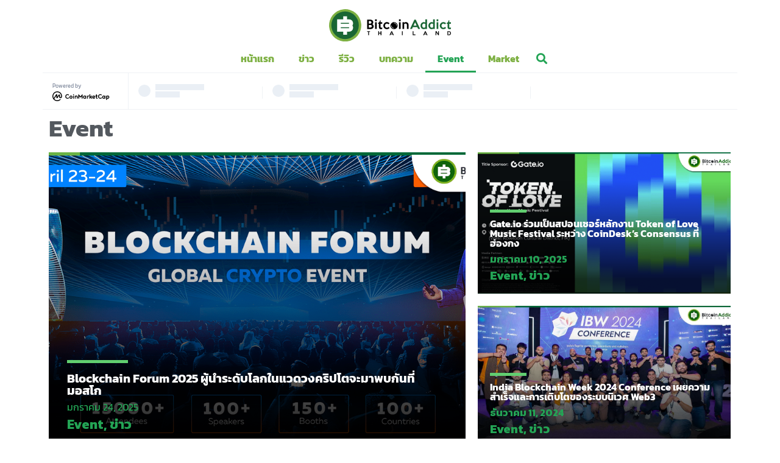

--- FILE ---
content_type: text/html; charset=UTF-8
request_url: https://bitcoinaddict.org/category/event/
body_size: 19388
content:
<!doctype html>
<html lang="th">
<head>
	<meta charset="UTF-8">
		<meta name="viewport" content="width=device-width, initial-scale=1">
	<link rel="profile" href="https://gmpg.org/xfn/11">
	<meta name='robots' content='index, follow, max-image-preview:large, max-snippet:-1, max-video-preview:-1' />

	<!-- This site is optimized with the Yoast SEO Premium plugin v21.1 (Yoast SEO v22.4) - https://yoast.com/wordpress/plugins/seo/ -->
	<title>Event Archives - Bitcoin Addict</title><link rel="preload" as="style" href="https://fonts.googleapis.com/css?family=Kanit%3A100%2C100italic%2C200%2C200italic%2C300%2C300italic%2C400%2C400italic%2C500%2C500italic%2C600%2C600italic%2C700%2C700italic%2C800%2C800italic%2C900%2C900italic%7CRoboto%3A100%2C100italic%2C200%2C200italic%2C300%2C300italic%2C400%2C400italic%2C500%2C500italic%2C600%2C600italic%2C700%2C700italic%2C800%2C800italic%2C900%2C900italic%7COpen%20Sans%3A800&#038;display=swap" /><link rel="stylesheet" href="https://fonts.googleapis.com/css?family=Kanit%3A100%2C100italic%2C200%2C200italic%2C300%2C300italic%2C400%2C400italic%2C500%2C500italic%2C600%2C600italic%2C700%2C700italic%2C800%2C800italic%2C900%2C900italic%7CRoboto%3A100%2C100italic%2C200%2C200italic%2C300%2C300italic%2C400%2C400italic%2C500%2C500italic%2C600%2C600italic%2C700%2C700italic%2C800%2C800italic%2C900%2C900italic%7COpen%20Sans%3A800&#038;display=swap" media="print" onload="this.media='all'" /><noscript><link rel="stylesheet" href="https://fonts.googleapis.com/css?family=Kanit%3A100%2C100italic%2C200%2C200italic%2C300%2C300italic%2C400%2C400italic%2C500%2C500italic%2C600%2C600italic%2C700%2C700italic%2C800%2C800italic%2C900%2C900italic%7CRoboto%3A100%2C100italic%2C200%2C200italic%2C300%2C300italic%2C400%2C400italic%2C500%2C500italic%2C600%2C600italic%2C700%2C700italic%2C800%2C800italic%2C900%2C900italic%7COpen%20Sans%3A800&#038;display=swap" /></noscript>
	<link rel="canonical" href="https://bitcoinaddict.org/category/event/" />
	<link rel="next" href="https://bitcoinaddict.org/category/event/page/2/" />
	<meta property="og:locale" content="th_TH" />
	<meta property="og:type" content="article" />
	<meta property="og:title" content="Event Archives" />
	<meta property="og:url" content="https://bitcoinaddict.org/category/event/" />
	<meta property="og:site_name" content="Bitcoin Addict" />
	<meta name="twitter:card" content="summary_large_image" />
	<meta name="twitter:site" content="@BitcoinAddictTH" />
	<script type="application/ld+json" class="yoast-schema-graph">{"@context":"https://schema.org","@graph":[{"@type":"CollectionPage","@id":"https://bitcoinaddict.org/category/event/","url":"https://bitcoinaddict.org/category/event/","name":"Event Archives - Bitcoin Addict","isPartOf":{"@id":"https://bitcoinaddict.org/#website"},"primaryImageOfPage":{"@id":"https://bitcoinaddict.org/category/event/#primaryimage"},"image":{"@id":"https://bitcoinaddict.org/category/event/#primaryimage"},"thumbnailUrl":"https://bitcoinaddict.org/wp-content/uploads/2025/01/blockchain-forum-moscow.png","breadcrumb":{"@id":"https://bitcoinaddict.org/category/event/#breadcrumb"},"inLanguage":"th"},{"@type":"ImageObject","inLanguage":"th","@id":"https://bitcoinaddict.org/category/event/#primaryimage","url":"https://bitcoinaddict.org/wp-content/uploads/2025/01/blockchain-forum-moscow.png","contentUrl":"https://bitcoinaddict.org/wp-content/uploads/2025/01/blockchain-forum-moscow.png","width":1200,"height":628},{"@type":"BreadcrumbList","@id":"https://bitcoinaddict.org/category/event/#breadcrumb","itemListElement":[{"@type":"ListItem","position":1,"name":"Home","item":"https://bitcoinaddict.org/"},{"@type":"ListItem","position":2,"name":"Event"}]},{"@type":"WebSite","@id":"https://bitcoinaddict.org/#website","url":"https://bitcoinaddict.org/","name":"Bitcoin Addict","description":"ข่าวสาร Bitcoin, Blockchain และ Cryptocurrency สำหรับคนไทย","publisher":{"@id":"https://bitcoinaddict.org/#organization"},"potentialAction":[{"@type":"SearchAction","target":{"@type":"EntryPoint","urlTemplate":"https://bitcoinaddict.org/?s={search_term_string}"},"query-input":"required name=search_term_string"}],"inLanguage":"th"},{"@type":"Organization","@id":"https://bitcoinaddict.org/#organization","name":"Bitcoin Addict","url":"https://bitcoinaddict.org/","logo":{"@type":"ImageObject","inLanguage":"th","@id":"https://bitcoinaddict.org/#/schema/logo/image/","url":"https://bitcoinaddict.org/wp-content/uploads/2020/08/bitcoinaddict-logo-black.svg","contentUrl":"https://bitcoinaddict.org/wp-content/uploads/2020/08/bitcoinaddict-logo-black.svg","width":268,"height":70,"caption":"Bitcoin Addict"},"image":{"@id":"https://bitcoinaddict.org/#/schema/logo/image/"},"sameAs":["https://www.facebook.com/bitcoinaddictthailand","https://twitter.com/BitcoinAddictTH","https://www.youtube.com/channel/UCvjPSud1iUxm6WUzi-EoonA"]}]}</script>
	<!-- / Yoast SEO Premium plugin. -->


<link href='https://fonts.gstatic.com' crossorigin rel='preconnect' />
<link rel="alternate" type="application/rss+xml" title="Bitcoin Addict &raquo; ฟีด" href="https://bitcoinaddict.org/feed/" />
<link rel="alternate" type="application/rss+xml" title="Bitcoin Addict &raquo; ฟีดความเห็น" href="https://bitcoinaddict.org/comments/feed/" />
<link rel="alternate" type="application/rss+xml" title="Bitcoin Addict &raquo; Event ฟีดหมวดหมู่" href="https://bitcoinaddict.org/category/event/feed/" />
<style id='wp-emoji-styles-inline-css'>

	img.wp-smiley, img.emoji {
		display: inline !important;
		border: none !important;
		box-shadow: none !important;
		height: 1em !important;
		width: 1em !important;
		margin: 0 0.07em !important;
		vertical-align: -0.1em !important;
		background: none !important;
		padding: 0 !important;
	}
</style>
<link rel='stylesheet' id='wp-block-library-css' href='https://bitcoinaddict.org/wp-includes/css/dist/block-library/style.min.css?ver=6.5.7' media='all' />
<style id='depicter-slider-style-inline-css'>
/*!***************************************************************************************************************************************************************************************************************************************!*\
  !*** css ./node_modules/css-loader/dist/cjs.js??ruleSet[1].rules[3].use[1]!./node_modules/postcss-loader/dist/cjs.js??ruleSet[1].rules[3].use[2]!./node_modules/sass-loader/dist/cjs.js??ruleSet[1].rules[3].use[3]!./src/style.scss ***!
  \***************************************************************************************************************************************************************************************************************************************/
/**
 * The following styles get applied both on the front of your site
 * and in the editor.
 *
 * Replace them with your own styles or remove the file completely.
 */
.wp-block-create-block-depicter {
  background-color: #21759b;
  color: #fff;
  padding: 2px;
}

/*# sourceMappingURL=style-index.css.map*/
</style>
<style id='safe-svg-svg-icon-style-inline-css'>
.safe-svg-cover{text-align:center}.safe-svg-cover .safe-svg-inside{display:inline-block;max-width:100%}.safe-svg-cover svg{height:100%;max-height:100%;max-width:100%;width:100%}

</style>
<style id='classic-theme-styles-inline-css'>
/*! This file is auto-generated */
.wp-block-button__link{color:#fff;background-color:#32373c;border-radius:9999px;box-shadow:none;text-decoration:none;padding:calc(.667em + 2px) calc(1.333em + 2px);font-size:1.125em}.wp-block-file__button{background:#32373c;color:#fff;text-decoration:none}
</style>
<style id='global-styles-inline-css'>
body{--wp--preset--color--black: #000000;--wp--preset--color--cyan-bluish-gray: #abb8c3;--wp--preset--color--white: #ffffff;--wp--preset--color--pale-pink: #f78da7;--wp--preset--color--vivid-red: #cf2e2e;--wp--preset--color--luminous-vivid-orange: #ff6900;--wp--preset--color--luminous-vivid-amber: #fcb900;--wp--preset--color--light-green-cyan: #7bdcb5;--wp--preset--color--vivid-green-cyan: #00d084;--wp--preset--color--pale-cyan-blue: #8ed1fc;--wp--preset--color--vivid-cyan-blue: #0693e3;--wp--preset--color--vivid-purple: #9b51e0;--wp--preset--gradient--vivid-cyan-blue-to-vivid-purple: linear-gradient(135deg,rgba(6,147,227,1) 0%,rgb(155,81,224) 100%);--wp--preset--gradient--light-green-cyan-to-vivid-green-cyan: linear-gradient(135deg,rgb(122,220,180) 0%,rgb(0,208,130) 100%);--wp--preset--gradient--luminous-vivid-amber-to-luminous-vivid-orange: linear-gradient(135deg,rgba(252,185,0,1) 0%,rgba(255,105,0,1) 100%);--wp--preset--gradient--luminous-vivid-orange-to-vivid-red: linear-gradient(135deg,rgba(255,105,0,1) 0%,rgb(207,46,46) 100%);--wp--preset--gradient--very-light-gray-to-cyan-bluish-gray: linear-gradient(135deg,rgb(238,238,238) 0%,rgb(169,184,195) 100%);--wp--preset--gradient--cool-to-warm-spectrum: linear-gradient(135deg,rgb(74,234,220) 0%,rgb(151,120,209) 20%,rgb(207,42,186) 40%,rgb(238,44,130) 60%,rgb(251,105,98) 80%,rgb(254,248,76) 100%);--wp--preset--gradient--blush-light-purple: linear-gradient(135deg,rgb(255,206,236) 0%,rgb(152,150,240) 100%);--wp--preset--gradient--blush-bordeaux: linear-gradient(135deg,rgb(254,205,165) 0%,rgb(254,45,45) 50%,rgb(107,0,62) 100%);--wp--preset--gradient--luminous-dusk: linear-gradient(135deg,rgb(255,203,112) 0%,rgb(199,81,192) 50%,rgb(65,88,208) 100%);--wp--preset--gradient--pale-ocean: linear-gradient(135deg,rgb(255,245,203) 0%,rgb(182,227,212) 50%,rgb(51,167,181) 100%);--wp--preset--gradient--electric-grass: linear-gradient(135deg,rgb(202,248,128) 0%,rgb(113,206,126) 100%);--wp--preset--gradient--midnight: linear-gradient(135deg,rgb(2,3,129) 0%,rgb(40,116,252) 100%);--wp--preset--font-size--small: 13px;--wp--preset--font-size--medium: 20px;--wp--preset--font-size--large: 36px;--wp--preset--font-size--x-large: 42px;--wp--preset--spacing--20: 0.44rem;--wp--preset--spacing--30: 0.67rem;--wp--preset--spacing--40: 1rem;--wp--preset--spacing--50: 1.5rem;--wp--preset--spacing--60: 2.25rem;--wp--preset--spacing--70: 3.38rem;--wp--preset--spacing--80: 5.06rem;--wp--preset--shadow--natural: 6px 6px 9px rgba(0, 0, 0, 0.2);--wp--preset--shadow--deep: 12px 12px 50px rgba(0, 0, 0, 0.4);--wp--preset--shadow--sharp: 6px 6px 0px rgba(0, 0, 0, 0.2);--wp--preset--shadow--outlined: 6px 6px 0px -3px rgba(255, 255, 255, 1), 6px 6px rgba(0, 0, 0, 1);--wp--preset--shadow--crisp: 6px 6px 0px rgba(0, 0, 0, 1);}:where(.is-layout-flex){gap: 0.5em;}:where(.is-layout-grid){gap: 0.5em;}body .is-layout-flex{display: flex;}body .is-layout-flex{flex-wrap: wrap;align-items: center;}body .is-layout-flex > *{margin: 0;}body .is-layout-grid{display: grid;}body .is-layout-grid > *{margin: 0;}:where(.wp-block-columns.is-layout-flex){gap: 2em;}:where(.wp-block-columns.is-layout-grid){gap: 2em;}:where(.wp-block-post-template.is-layout-flex){gap: 1.25em;}:where(.wp-block-post-template.is-layout-grid){gap: 1.25em;}.has-black-color{color: var(--wp--preset--color--black) !important;}.has-cyan-bluish-gray-color{color: var(--wp--preset--color--cyan-bluish-gray) !important;}.has-white-color{color: var(--wp--preset--color--white) !important;}.has-pale-pink-color{color: var(--wp--preset--color--pale-pink) !important;}.has-vivid-red-color{color: var(--wp--preset--color--vivid-red) !important;}.has-luminous-vivid-orange-color{color: var(--wp--preset--color--luminous-vivid-orange) !important;}.has-luminous-vivid-amber-color{color: var(--wp--preset--color--luminous-vivid-amber) !important;}.has-light-green-cyan-color{color: var(--wp--preset--color--light-green-cyan) !important;}.has-vivid-green-cyan-color{color: var(--wp--preset--color--vivid-green-cyan) !important;}.has-pale-cyan-blue-color{color: var(--wp--preset--color--pale-cyan-blue) !important;}.has-vivid-cyan-blue-color{color: var(--wp--preset--color--vivid-cyan-blue) !important;}.has-vivid-purple-color{color: var(--wp--preset--color--vivid-purple) !important;}.has-black-background-color{background-color: var(--wp--preset--color--black) !important;}.has-cyan-bluish-gray-background-color{background-color: var(--wp--preset--color--cyan-bluish-gray) !important;}.has-white-background-color{background-color: var(--wp--preset--color--white) !important;}.has-pale-pink-background-color{background-color: var(--wp--preset--color--pale-pink) !important;}.has-vivid-red-background-color{background-color: var(--wp--preset--color--vivid-red) !important;}.has-luminous-vivid-orange-background-color{background-color: var(--wp--preset--color--luminous-vivid-orange) !important;}.has-luminous-vivid-amber-background-color{background-color: var(--wp--preset--color--luminous-vivid-amber) !important;}.has-light-green-cyan-background-color{background-color: var(--wp--preset--color--light-green-cyan) !important;}.has-vivid-green-cyan-background-color{background-color: var(--wp--preset--color--vivid-green-cyan) !important;}.has-pale-cyan-blue-background-color{background-color: var(--wp--preset--color--pale-cyan-blue) !important;}.has-vivid-cyan-blue-background-color{background-color: var(--wp--preset--color--vivid-cyan-blue) !important;}.has-vivid-purple-background-color{background-color: var(--wp--preset--color--vivid-purple) !important;}.has-black-border-color{border-color: var(--wp--preset--color--black) !important;}.has-cyan-bluish-gray-border-color{border-color: var(--wp--preset--color--cyan-bluish-gray) !important;}.has-white-border-color{border-color: var(--wp--preset--color--white) !important;}.has-pale-pink-border-color{border-color: var(--wp--preset--color--pale-pink) !important;}.has-vivid-red-border-color{border-color: var(--wp--preset--color--vivid-red) !important;}.has-luminous-vivid-orange-border-color{border-color: var(--wp--preset--color--luminous-vivid-orange) !important;}.has-luminous-vivid-amber-border-color{border-color: var(--wp--preset--color--luminous-vivid-amber) !important;}.has-light-green-cyan-border-color{border-color: var(--wp--preset--color--light-green-cyan) !important;}.has-vivid-green-cyan-border-color{border-color: var(--wp--preset--color--vivid-green-cyan) !important;}.has-pale-cyan-blue-border-color{border-color: var(--wp--preset--color--pale-cyan-blue) !important;}.has-vivid-cyan-blue-border-color{border-color: var(--wp--preset--color--vivid-cyan-blue) !important;}.has-vivid-purple-border-color{border-color: var(--wp--preset--color--vivid-purple) !important;}.has-vivid-cyan-blue-to-vivid-purple-gradient-background{background: var(--wp--preset--gradient--vivid-cyan-blue-to-vivid-purple) !important;}.has-light-green-cyan-to-vivid-green-cyan-gradient-background{background: var(--wp--preset--gradient--light-green-cyan-to-vivid-green-cyan) !important;}.has-luminous-vivid-amber-to-luminous-vivid-orange-gradient-background{background: var(--wp--preset--gradient--luminous-vivid-amber-to-luminous-vivid-orange) !important;}.has-luminous-vivid-orange-to-vivid-red-gradient-background{background: var(--wp--preset--gradient--luminous-vivid-orange-to-vivid-red) !important;}.has-very-light-gray-to-cyan-bluish-gray-gradient-background{background: var(--wp--preset--gradient--very-light-gray-to-cyan-bluish-gray) !important;}.has-cool-to-warm-spectrum-gradient-background{background: var(--wp--preset--gradient--cool-to-warm-spectrum) !important;}.has-blush-light-purple-gradient-background{background: var(--wp--preset--gradient--blush-light-purple) !important;}.has-blush-bordeaux-gradient-background{background: var(--wp--preset--gradient--blush-bordeaux) !important;}.has-luminous-dusk-gradient-background{background: var(--wp--preset--gradient--luminous-dusk) !important;}.has-pale-ocean-gradient-background{background: var(--wp--preset--gradient--pale-ocean) !important;}.has-electric-grass-gradient-background{background: var(--wp--preset--gradient--electric-grass) !important;}.has-midnight-gradient-background{background: var(--wp--preset--gradient--midnight) !important;}.has-small-font-size{font-size: var(--wp--preset--font-size--small) !important;}.has-medium-font-size{font-size: var(--wp--preset--font-size--medium) !important;}.has-large-font-size{font-size: var(--wp--preset--font-size--large) !important;}.has-x-large-font-size{font-size: var(--wp--preset--font-size--x-large) !important;}
.wp-block-navigation a:where(:not(.wp-element-button)){color: inherit;}
:where(.wp-block-post-template.is-layout-flex){gap: 1.25em;}:where(.wp-block-post-template.is-layout-grid){gap: 1.25em;}
:where(.wp-block-columns.is-layout-flex){gap: 2em;}:where(.wp-block-columns.is-layout-grid){gap: 2em;}
.wp-block-pullquote{font-size: 1.5em;line-height: 1.6;}
</style>
<link rel='stylesheet' id='hello-elementor-css' href='https://bitcoinaddict.org/wp-content/themes/hello-elementor/style.min.css?ver=3.0.1' media='all' />
<link rel='stylesheet' id='hello-elementor-theme-style-css' href='https://bitcoinaddict.org/wp-content/themes/hello-elementor/theme.min.css?ver=3.0.1' media='all' />
<link rel='stylesheet' id='hello-elementor-header-footer-css' href='https://bitcoinaddict.org/wp-content/themes/hello-elementor/header-footer.min.css?ver=3.0.1' media='all' />
<link rel='stylesheet' id='jet-elements-css' href='https://bitcoinaddict.org/wp-content/plugins/jet-elements/assets/css/jet-elements.css?ver=2.5.9' media='all' />
<link rel='stylesheet' id='jet-elements-skin-css' href='https://bitcoinaddict.org/wp-content/plugins/jet-elements/assets/css/jet-elements-skin.css?ver=2.5.9' media='all' />
<link rel='stylesheet' id='elementor-icons-css' href='https://bitcoinaddict.org/wp-content/plugins/elementor/assets/lib/eicons/css/elementor-icons.min.css?ver=5.13.0' media='all' />
<link rel='stylesheet' id='elementor-frontend-css' href='https://bitcoinaddict.org/wp-content/plugins/elementor/assets/css/frontend.min.css?ver=3.4.6' media='all' />
<style id='elementor-frontend-inline-css'>
@font-face{font-family:eicons;src:url(https://bitcoinaddict.org/wp-content/plugins/elementor/assets/lib/eicons/fonts/eicons.eot?5.10.0);src:url(https://bitcoinaddict.org/wp-content/plugins/elementor/assets/lib/eicons/fonts/eicons.eot?5.10.0#iefix) format("embedded-opentype"),url(https://bitcoinaddict.org/wp-content/plugins/elementor/assets/lib/eicons/fonts/eicons.woff2?5.10.0) format("woff2"),url(https://bitcoinaddict.org/wp-content/plugins/elementor/assets/lib/eicons/fonts/eicons.woff?5.10.0) format("woff"),url(https://bitcoinaddict.org/wp-content/plugins/elementor/assets/lib/eicons/fonts/eicons.ttf?5.10.0) format("truetype"),url(https://bitcoinaddict.org/wp-content/plugins/elementor/assets/lib/eicons/fonts/eicons.svg?5.10.0#eicon) format("svg");font-weight:400;font-style:normal}
</style>
<link rel='stylesheet' id='elementor-post-10-css' href='https://bitcoinaddict.org/wp-content/uploads/elementor/css/post-10.css?ver=1712594548' media='all' />
<link rel='stylesheet' id='elementor-pro-css' href='https://bitcoinaddict.org/wp-content/plugins/elementor-pro/assets/css/frontend.min.css?ver=3.4.2' media='all' />
<link rel='stylesheet' id='font-awesome-5-all-css' href='https://bitcoinaddict.org/wp-content/plugins/elementor/assets/lib/font-awesome/css/all.min.css?ver=3.4.6' media='all' />
<link rel='stylesheet' id='font-awesome-4-shim-css' href='https://bitcoinaddict.org/wp-content/plugins/elementor/assets/lib/font-awesome/css/v4-shims.min.css?ver=3.4.6' media='all' />
<link rel='stylesheet' id='elementor-global-css' href='https://bitcoinaddict.org/wp-content/uploads/elementor/css/global.css?ver=1712594549' media='all' />
<link rel='stylesheet' id='elementor-post-16435-css' href='https://bitcoinaddict.org/wp-content/uploads/elementor/css/post-16435.css?ver=1712672066' media='all' />
<link rel='stylesheet' id='elementor-post-19279-css' href='https://bitcoinaddict.org/wp-content/uploads/elementor/css/post-19279.css?ver=1736238039' media='all' />
<link rel='stylesheet' id='elementor-post-19457-css' href='https://bitcoinaddict.org/wp-content/uploads/elementor/css/post-19457.css?ver=1736238475' media='all' />
<link rel='stylesheet' id='ecs-styles-css' href='https://bitcoinaddict.org/wp-content/plugins/ele-custom-skin/assets/css/ecs-style.css?ver=3.1.3' media='all' />
<link rel='stylesheet' id='elementor-post-18942-css' href='https://bitcoinaddict.org/wp-content/uploads/elementor/css/post-18942.css?ver=1599660413' media='all' />
<link rel='stylesheet' id='elementor-post-19001-css' href='https://bitcoinaddict.org/wp-content/uploads/elementor/css/post-19001.css?ver=1599658799' media='all' />
<link rel='stylesheet' id='elementor-post-19049-css' href='https://bitcoinaddict.org/wp-content/uploads/elementor/css/post-19049.css?ver=1599659318' media='all' />
<link rel='stylesheet' id='elementor-post-19074-css' href='https://bitcoinaddict.org/wp-content/uploads/elementor/css/post-19074.css?ver=1599659144' media='all' />
<link rel='stylesheet' id='elementor-post-19295-css' href='https://bitcoinaddict.org/wp-content/uploads/elementor/css/post-19295.css?ver=1598611558' media='all' />
<link rel='stylesheet' id='elementor-post-19305-css' href='https://bitcoinaddict.org/wp-content/uploads/elementor/css/post-19305.css?ver=1598611504' media='all' />
<link rel='stylesheet' id='elementor-post-19436-css' href='https://bitcoinaddict.org/wp-content/uploads/elementor/css/post-19436.css?ver=1597986251' media='all' />
<link rel='stylesheet' id='chld_thm_cfg_child-css' href='https://bitcoinaddict.org/wp-content/themes/hello-elementor-child/style.css?ver=6.5.7' media='all' />

<link rel='stylesheet' id='elementor-icons-shared-0-css' href='https://bitcoinaddict.org/wp-content/plugins/elementor/assets/lib/font-awesome/css/fontawesome.min.css?ver=5.15.3' media='all' />
<link rel='stylesheet' id='elementor-icons-fa-solid-css' href='https://bitcoinaddict.org/wp-content/plugins/elementor/assets/lib/font-awesome/css/solid.min.css?ver=5.15.3' media='all' />
<link rel='stylesheet' id='elementor-icons-fa-brands-css' href='https://bitcoinaddict.org/wp-content/plugins/elementor/assets/lib/font-awesome/css/brands.min.css?ver=5.15.3' media='all' />
<!--n2css--><script src="https://bitcoinaddict.org/wp-content/plugins/elementor/assets/lib/font-awesome/js/v4-shims.min.js?ver=3.4.6" id="font-awesome-4-shim-js"></script>
<script src="https://bitcoinaddict.org/wp-includes/js/jquery/jquery.min.js?ver=3.7.1" id="jquery-core-js"></script>
<script src="https://bitcoinaddict.org/wp-includes/js/jquery/jquery-migrate.min.js?ver=3.4.1" id="jquery-migrate-js"></script>
<script id="ecs_ajax_load-js-extra">
var ecs_ajax_params = {"ajaxurl":"https:\/\/bitcoinaddict.org\/wp-admin\/admin-ajax.php","posts":"{\"category_name\":\"event\",\"error\":\"\",\"m\":\"\",\"p\":0,\"post_parent\":\"\",\"subpost\":\"\",\"subpost_id\":\"\",\"attachment\":\"\",\"attachment_id\":0,\"name\":\"\",\"pagename\":\"\",\"page_id\":0,\"second\":\"\",\"minute\":\"\",\"hour\":\"\",\"day\":0,\"monthnum\":0,\"year\":0,\"w\":0,\"tag\":\"\",\"cat\":69,\"tag_id\":\"\",\"author\":\"\",\"author_name\":\"\",\"feed\":\"\",\"tb\":\"\",\"paged\":0,\"meta_key\":\"\",\"meta_value\":\"\",\"preview\":\"\",\"s\":\"\",\"sentence\":\"\",\"title\":\"\",\"fields\":\"\",\"menu_order\":\"\",\"embed\":\"\",\"category__in\":[],\"category__not_in\":[],\"category__and\":[],\"post__in\":[],\"post__not_in\":[],\"post_name__in\":[],\"tag__in\":[],\"tag__not_in\":[],\"tag__and\":[],\"tag_slug__in\":[],\"tag_slug__and\":[],\"post_parent__in\":[],\"post_parent__not_in\":[],\"author__in\":[],\"author__not_in\":[],\"search_columns\":[],\"ignore_sticky_posts\":false,\"suppress_filters\":false,\"cache_results\":true,\"update_post_term_cache\":true,\"update_menu_item_cache\":false,\"lazy_load_term_meta\":true,\"update_post_meta_cache\":true,\"post_type\":\"\",\"posts_per_page\":10,\"nopaging\":false,\"comments_per_page\":\"50\",\"no_found_rows\":false,\"order\":\"DESC\"}"};
</script>
<script src="https://bitcoinaddict.org/wp-content/plugins/ele-custom-skin/assets/js/ecs_ajax_pagination.js?ver=3.1.3" id="ecs_ajax_load-js"></script>
<script src="https://bitcoinaddict.org/wp-content/plugins/ele-custom-skin/assets/js/ecs.js?ver=3.1.3" id="ecs-script-js"></script>
<link rel="https://api.w.org/" href="https://bitcoinaddict.org/wp-json/" /><link rel="alternate" type="application/json" href="https://bitcoinaddict.org/wp-json/wp/v2/categories/69" /><link rel="EditURI" type="application/rsd+xml" title="RSD" href="https://bitcoinaddict.org/xmlrpc.php?rsd" />
<meta name="generator" content="WordPress 6.5.7" />
<!-- Google Tag Manager -->
<script>(function(w,d,s,l,i){w[l]=w[l]||[];w[l].push({'gtm.start':
new Date().getTime(),event:'gtm.js'});var f=d.getElementsByTagName(s)[0],
j=d.createElement(s),dl=l!='dataLayer'?'&l='+l:'';j.async=true;j.src=
'https://www.googletagmanager.com/gtm.js?id='+i+dl;f.parentNode.insertBefore(j,f);
})(window,document,'script','dataLayer','GTM-58MZWD5V');</script>
<!-- End Google Tag Manager -->

<!-- Google tag (gtag.js) -->
<script async src="https://www.googletagmanager.com/gtag/js?id=G-8XCQWRTVXL"></script>
<script>
  window.dataLayer = window.dataLayer || [];
  function gtag(){dataLayer.push(arguments);}
  gtag('js', new Date());

  gtag('config', 'G-8XCQWRTVXL');
</script><link rel="icon" href="https://bitcoinaddict.org/wp-content/uploads/2019/10/cropped-bitcoin-addict-logo-512x512-1-2-32x32.png" sizes="32x32" />
<link rel="icon" href="https://bitcoinaddict.org/wp-content/uploads/2019/10/cropped-bitcoin-addict-logo-512x512-1-2-192x192.png" sizes="192x192" />
<link rel="apple-touch-icon" href="https://bitcoinaddict.org/wp-content/uploads/2019/10/cropped-bitcoin-addict-logo-512x512-1-2-180x180.png" />
<meta name="msapplication-TileImage" content="https://bitcoinaddict.org/wp-content/uploads/2019/10/cropped-bitcoin-addict-logo-512x512-1-2-270x270.png" />
		<style id="wp-custom-css">
			.notice.error.alm-err-notice{
	display:none;
}		</style>
		</head>

<body class="archive category category-event category-69 wp-custom-logo elementor-default elementor-template-full-width elementor-kit-10 elementor-page-19457">
<!-- Google Tag Manager (noscript) -->
<noscript><iframe src="https://www.googletagmanager.com/ns.html?id=GTM-58MZWD5V"
height="0" width="0" style="display:none;visibility:hidden"></iframe></noscript>
<!-- End Google Tag Manager (noscript) -->



			<div data-elementor-type="header" data-elementor-id="16435" class="elementor elementor-16435 elementor-location-header" data-elementor-settings="[]">
		<div class="elementor-section-wrap">
					<section class="elementor-section elementor-top-section elementor-element elementor-element-7c18fb4 elementor-section-boxed elementor-section-height-default elementor-section-height-default" data-id="7c18fb4" data-element_type="section" id="head-section" data-settings="{&quot;background_background&quot;:&quot;gradient&quot;,&quot;motion_fx_opacity_effect&quot;:&quot;yes&quot;,&quot;motion_fx_motion_fx_scrolling&quot;:&quot;yes&quot;,&quot;motion_fx_opacity_direction&quot;:&quot;out-in&quot;,&quot;motion_fx_opacity_level&quot;:{&quot;unit&quot;:&quot;px&quot;,&quot;size&quot;:10,&quot;sizes&quot;:[]},&quot;motion_fx_opacity_range&quot;:{&quot;unit&quot;:&quot;%&quot;,&quot;size&quot;:&quot;&quot;,&quot;sizes&quot;:{&quot;start&quot;:20,&quot;end&quot;:80}},&quot;motion_fx_devices&quot;:[&quot;desktop&quot;,&quot;tablet&quot;,&quot;mobile&quot;]}">
						<div class="elementor-container elementor-column-gap-default">
					<div class="elementor-column elementor-col-100 elementor-top-column elementor-element elementor-element-2077fec" data-id="2077fec" data-element_type="column">
			<div class="elementor-widget-wrap elementor-element-populated">
								<div class="elementor-element elementor-element-566d7c1 elementor-widget elementor-widget-theme-site-logo elementor-widget-image" data-id="566d7c1" data-element_type="widget" data-widget_type="theme-site-logo.default">
				<div class="elementor-widget-container">
																<a href="https://bitcoinaddict.org">
							<img width="268" height="70" src="https://bitcoinaddict.org/wp-content/uploads/2020/08/bitcoinaddict-logo-black.svg" class="attachment-full size-full" alt="" />								</a>
															</div>
				</div>
				<section class="elementor-section elementor-inner-section elementor-element elementor-element-8d40e1a elementor-section-boxed elementor-section-height-default elementor-section-height-default" data-id="8d40e1a" data-element_type="section">
						<div class="elementor-container elementor-column-gap-default">
					<div class="elementor-column elementor-col-100 elementor-inner-column elementor-element elementor-element-18828fb" data-id="18828fb" data-element_type="column">
			<div class="elementor-widget-wrap elementor-element-populated">
								<div class="elementor-element elementor-element-dc94bda elementor-nav-menu__align-center elementor-nav-menu--stretch elementor-widget__width-auto elementor-nav-menu--dropdown-tablet elementor-nav-menu__text-align-aside elementor-nav-menu--toggle elementor-nav-menu--burger elementor-widget elementor-widget-nav-menu" data-id="dc94bda" data-element_type="widget" data-settings="{&quot;full_width&quot;:&quot;stretch&quot;,&quot;submenu_icon&quot;:{&quot;value&quot;:&quot;&lt;i class=\&quot;fas fa-chevron-down\&quot;&gt;&lt;\/i&gt;&quot;,&quot;library&quot;:&quot;fa-solid&quot;},&quot;layout&quot;:&quot;horizontal&quot;,&quot;toggle&quot;:&quot;burger&quot;}" data-widget_type="nav-menu.default">
				<div class="elementor-widget-container">
						<nav migration_allowed="1" migrated="0" role="navigation" class="elementor-nav-menu--main elementor-nav-menu__container elementor-nav-menu--layout-horizontal e--pointer-underline e--animation-fade"><ul id="menu-1-dc94bda" class="elementor-nav-menu"><li class="menu-item menu-item-type-post_type menu-item-object-page menu-item-home menu-item-26942"><a href="https://bitcoinaddict.org/" class="elementor-item">หน้าแรก</a></li>
<li class="menu-item menu-item-type-taxonomy menu-item-object-category menu-item-24"><a href="https://bitcoinaddict.org/category/news/" class="elementor-item">ข่าว</a></li>
<li class="menu-item menu-item-type-taxonomy menu-item-object-category menu-item-26"><a href="https://bitcoinaddict.org/category/review/" class="elementor-item">รีวิว</a></li>
<li class="menu-item menu-item-type-taxonomy menu-item-object-category menu-item-19461"><a href="https://bitcoinaddict.org/category/article/" class="elementor-item">บทความ</a></li>
<li class="menu-item menu-item-type-taxonomy menu-item-object-category current-menu-item menu-item-19462"><a href="https://bitcoinaddict.org/category/event/" aria-current="page" class="elementor-item elementor-item-active">Event</a></li>
<li class="menu-item menu-item-type-post_type menu-item-object-page menu-item-84970"><a href="https://bitcoinaddict.org/market/" class="elementor-item">Market</a></li>
</ul></nav>
					<div class="elementor-menu-toggle" role="button" tabindex="0" aria-label="Menu Toggle" aria-expanded="false">
			<i aria-hidden="true" role="presentation" class="eicon-menu-bar"></i>			<span class="elementor-screen-only">Menu</span>
		</div>
			<nav class="elementor-nav-menu--dropdown elementor-nav-menu__container" role="navigation" aria-hidden="true"><ul id="menu-2-dc94bda" class="elementor-nav-menu"><li class="menu-item menu-item-type-post_type menu-item-object-page menu-item-home menu-item-26942"><a href="https://bitcoinaddict.org/" class="elementor-item" tabindex="-1">หน้าแรก</a></li>
<li class="menu-item menu-item-type-taxonomy menu-item-object-category menu-item-24"><a href="https://bitcoinaddict.org/category/news/" class="elementor-item" tabindex="-1">ข่าว</a></li>
<li class="menu-item menu-item-type-taxonomy menu-item-object-category menu-item-26"><a href="https://bitcoinaddict.org/category/review/" class="elementor-item" tabindex="-1">รีวิว</a></li>
<li class="menu-item menu-item-type-taxonomy menu-item-object-category menu-item-19461"><a href="https://bitcoinaddict.org/category/article/" class="elementor-item" tabindex="-1">บทความ</a></li>
<li class="menu-item menu-item-type-taxonomy menu-item-object-category current-menu-item menu-item-19462"><a href="https://bitcoinaddict.org/category/event/" aria-current="page" class="elementor-item elementor-item-active" tabindex="-1">Event</a></li>
<li class="menu-item menu-item-type-post_type menu-item-object-page menu-item-84970"><a href="https://bitcoinaddict.org/market/" class="elementor-item" tabindex="-1">Market</a></li>
</ul></nav>
				</div>
				</div>
				<div class="elementor-element elementor-element-df3f5f2 elementor-search-form--skin-full_screen elementor-widget__width-auto elementor-widget elementor-widget-search-form" data-id="df3f5f2" data-element_type="widget" data-settings="{&quot;skin&quot;:&quot;full_screen&quot;}" data-widget_type="search-form.default">
				<div class="elementor-widget-container">
					<form class="elementor-search-form" role="search" action="https://bitcoinaddict.org" method="get">
									<div class="elementor-search-form__toggle">
				<i aria-hidden="true" class="fas fa-search"></i>				<span class="elementor-screen-only">Search</span>
			</div>
						<div class="elementor-search-form__container">
								<input placeholder="Search..." class="elementor-search-form__input" type="search" name="s" title="Search" value="">
																<div class="dialog-lightbox-close-button dialog-close-button">
					<i aria-hidden="true" class="eicon-close"></i>					<span class="elementor-screen-only">Close</span>
				</div>
							</div>
		</form>
				</div>
				</div>
				<div class="elementor-element elementor-element-3393e3d elementor-widget elementor-widget-html" data-id="3393e3d" data-element_type="widget" data-widget_type="html.default">
				<div class="elementor-widget-container">
			<script type="text/javascript" src="https://files.coinmarketcap.com/static/widget/coinMarquee.js"></script><div id="coinmarketcap-widget-marquee" coins="1,1027,825,1839,3408,52,2010,74,3890,5426,11840,11841" currency="USD" theme="light" transparent="fale" show-symbol-logo="true"></div>
		</div>
				</div>
					</div>
		</div>
							</div>
		</section>
				<div class="elementor-element elementor-element-87ee443 elementor-widget__width-auto elementor-fixed elementor-view-default elementor-widget elementor-widget-icon" data-id="87ee443" data-element_type="widget" data-settings="{&quot;motion_fx_motion_fx_scrolling&quot;:&quot;yes&quot;,&quot;motion_fx_opacity_effect&quot;:&quot;yes&quot;,&quot;motion_fx_opacity_range&quot;:{&quot;unit&quot;:&quot;%&quot;,&quot;size&quot;:&quot;&quot;,&quot;sizes&quot;:{&quot;start&quot;:15,&quot;end&quot;:33}},&quot;motion_fx_range&quot;:&quot;viewport&quot;,&quot;_position&quot;:&quot;fixed&quot;,&quot;motion_fx_opacity_direction&quot;:&quot;out-in&quot;,&quot;motion_fx_opacity_level&quot;:{&quot;unit&quot;:&quot;px&quot;,&quot;size&quot;:10,&quot;sizes&quot;:[]},&quot;motion_fx_devices&quot;:[&quot;desktop&quot;,&quot;tablet&quot;,&quot;mobile&quot;]}" data-widget_type="icon.default">
				<div class="elementor-widget-container">
					<div class="elementor-icon-wrapper">
			<a class="elementor-icon" href="#head-section">
			<i aria-hidden="true" class="fas fa-arrow-alt-circle-up"></i>			</a>
		</div>
				</div>
				</div>
					</div>
		</div>
							</div>
		</section>
				</div>
		</div>
				<div data-elementor-type="archive" data-elementor-id="19457" class="elementor elementor-19457 elementor-location-archive" data-elementor-settings="[]">
		<div class="elementor-section-wrap">
					<section class="elementor-section elementor-top-section elementor-element elementor-element-3871b0f2 elementor-section-boxed elementor-section-height-default elementor-section-height-default" data-id="3871b0f2" data-element_type="section">
						<div class="elementor-container elementor-column-gap-default">
					<div class="elementor-column elementor-col-100 elementor-top-column elementor-element elementor-element-63249f8a" data-id="63249f8a" data-element_type="column">
			<div class="elementor-widget-wrap elementor-element-populated">
								<div class="elementor-element elementor-element-39d41e19 elementor-widget elementor-widget-theme-archive-title elementor-page-title elementor-widget-heading" data-id="39d41e19" data-element_type="widget" data-widget_type="theme-archive-title.default">
				<div class="elementor-widget-container">
			<h1 class="elementor-heading-title elementor-size-default"><a href="https://bitcoinaddict.org/category/event/">Event</a></h1>		</div>
				</div>
					</div>
		</div>
							</div>
		</section>
				<section class="elementor-section elementor-top-section elementor-element elementor-element-44c4debb elementor-section-height-min-height elementor-section-boxed elementor-section-height-default elementor-section-items-middle" data-id="44c4debb" data-element_type="section">
						<div class="elementor-container elementor-column-gap-default">
					<div class="elementor-column elementor-col-50 elementor-top-column elementor-element elementor-element-53a608fa" data-id="53a608fa" data-element_type="column">
			<div class="elementor-widget-wrap elementor-element-populated">
								<div class="elementor-element elementor-element-784435f7 elementor-grid-1 elementor-grid-tablet-1 elementor-posts--thumbnail-top elementor-grid-mobile-1 elementor-widget elementor-widget-posts" data-id="784435f7" data-element_type="widget" data-settings="{&quot;custom_columns&quot;:&quot;1&quot;,&quot;custom_columns_tablet&quot;:&quot;1&quot;,&quot;custom_columns_mobile&quot;:&quot;1&quot;,&quot;custom_row_gap&quot;:{&quot;unit&quot;:&quot;px&quot;,&quot;size&quot;:35,&quot;sizes&quot;:[]}}" data-widget_type="posts.custom">
				<div class="elementor-widget-container">
			      <div class="ecs-posts elementor-posts-container elementor-posts   elementor-grid elementor-posts--skin-custom" data-settings="{&quot;current_page&quot;:1,&quot;max_num_pages&quot;:&quot;5&quot;,&quot;load_method&quot;:&quot;&quot;,&quot;widget_id&quot;:&quot;784435f7&quot;,&quot;post_id&quot;:116961,&quot;theme_id&quot;:19457,&quot;change_url&quot;:false,&quot;reinit_js&quot;:false}">
      		<article id="post-116961" class="elementor-post elementor-grid-item ecs-post-loop post-116961 post type-post status-publish format-standard has-post-thumbnail hentry category-event category-news tag-event tag-news">
		<style id="elementor-post-dynamic-19295">.elementor-19295 .elementor-element.elementor-element-bf09126:not(.elementor-motion-effects-element-type-background), .elementor-19295 .elementor-element.elementor-element-bf09126 > .elementor-motion-effects-container > .elementor-motion-effects-layer{background-image:url("https://bitcoinaddict.org/wp-content/uploads/2025/01/blockchain-forum-moscow.png");}</style>		<div data-elementor-type="loop" data-elementor-id="19295" class="elementor elementor-19295 elementor-location-archive post-116961 post type-post status-publish format-standard has-post-thumbnail hentry category-event category-news tag-event tag-news" data-elementor-settings="[]">
		<div class="elementor-section-wrap">
			<style>#post-116961 .elementor-19295 .elementor-element.elementor-element-bf09126:not(.elementor-motion-effects-element-type-background), #post-116961 .elementor-19295 .elementor-element.elementor-element-bf09126 > .elementor-motion-effects-container > .elementor-motion-effects-layer{background-image: url("https://bitcoinaddict.org/wp-content/uploads/2025/01/blockchain-forum-moscow.png");}</style>		<section class="elementor-section elementor-top-section elementor-element elementor-element-bf09126 elementor-section-height-min-height elementor-section-items-bottom elementor-section-boxed elementor-section-height-default" data-id="bf09126" data-element_type="section" data-settings="{&quot;background_background&quot;:&quot;classic&quot;}">
							<div class="elementor-background-overlay"></div>
							<div class="elementor-container elementor-column-gap-default">
					<div class="elementor-column elementor-col-100 elementor-top-column elementor-element elementor-element-287a4ca" data-id="287a4ca" data-element_type="column" data-settings="{&quot;background_background&quot;:&quot;classic&quot;}">
			<div class="elementor-widget-wrap elementor-element-populated">
								<div class="elementor-element elementor-element-2a8615e elementor-widget-divider--view-line elementor-widget elementor-widget-divider" data-id="2a8615e" data-element_type="widget" data-widget_type="divider.default">
				<div class="elementor-widget-container">
					<div class="elementor-divider">
			<span class="elementor-divider-separator">
						</span>
		</div>
				</div>
				</div>
				<div class="elementor-element elementor-element-4f0e2e4 elementor-widget elementor-widget-theme-post-title elementor-page-title elementor-widget-heading" data-id="4f0e2e4" data-element_type="widget" data-widget_type="theme-post-title.default">
				<div class="elementor-widget-container">
			<h5 class="elementor-heading-title elementor-size-default"><a href="https://bitcoinaddict.org/2025/01/24/blockchain-forum-2025-in-moscow/">Blockchain Forum 2025 ผู้นำระดับโลกในแวดวงคริปโตจะมาพบกันที่มอสโก</a></h5>		</div>
				</div>
				<div class="elementor-element elementor-element-adf6da5 elementor-widget elementor-widget-post-info" data-id="adf6da5" data-element_type="widget" data-widget_type="post-info.default">
				<div class="elementor-widget-container">
					<ul class="elementor-inline-items elementor-icon-list-items elementor-post-info">
					<li class="elementor-icon-list-item elementor-repeater-item-2ce0856 elementor-inline-item" itemprop="datePublished">
						<a href="https://bitcoinaddict.org/2025/01/24/">
														<span class="elementor-icon-list-text elementor-post-info__item elementor-post-info__item--type-date">
										มกราคม 24, 2025					</span>
									</a>
				</li>
				</ul>
				</div>
				</div>
				<div class="elementor-element elementor-element-e11a828 elementor-widget elementor-widget-post-info" data-id="e11a828" data-element_type="widget" data-widget_type="post-info.default">
				<div class="elementor-widget-container">
					<ul class="elementor-inline-items elementor-icon-list-items elementor-post-info">
					<li class="elementor-icon-list-item elementor-repeater-item-2ce0856 elementor-inline-item" itemprop="about">
													<span class="elementor-icon-list-text elementor-post-info__item elementor-post-info__item--type-terms">
										<span class="elementor-post-info__terms-list">
				<a href="https://bitcoinaddict.org/category/event/" class="elementor-post-info__terms-list-item">Event</a>, <a href="https://bitcoinaddict.org/category/news/" class="elementor-post-info__terms-list-item">ข่าว</a>				</span>
					</span>
								</li>
				</ul>
				</div>
				</div>
					</div>
		</div>
							</div>
		</section>
				</div>
		</div>
				</article>
				</div>
				</div>
				</div>
					</div>
		</div>
				<div class="elementor-column elementor-col-50 elementor-top-column elementor-element elementor-element-7736472f" data-id="7736472f" data-element_type="column">
			<div class="elementor-widget-wrap elementor-element-populated">
								<div class="elementor-element elementor-element-742ff63d elementor-grid-1 elementor-grid-tablet-1 elementor-posts--thumbnail-top elementor-grid-mobile-1 elementor-widget elementor-widget-posts" data-id="742ff63d" data-element_type="widget" data-settings="{&quot;custom_columns&quot;:&quot;1&quot;,&quot;custom_row_gap&quot;:{&quot;unit&quot;:&quot;px&quot;,&quot;size&quot;:20,&quot;sizes&quot;:[]},&quot;custom_columns_tablet&quot;:&quot;1&quot;,&quot;custom_columns_mobile&quot;:&quot;1&quot;}" data-widget_type="posts.custom">
				<div class="elementor-widget-container">
			      <div class="ecs-posts elementor-posts-container elementor-posts   elementor-grid elementor-posts--skin-custom" data-settings="{&quot;current_page&quot;:1,&quot;max_num_pages&quot;:&quot;5&quot;,&quot;load_method&quot;:&quot;&quot;,&quot;widget_id&quot;:&quot;742ff63d&quot;,&quot;post_id&quot;:116961,&quot;theme_id&quot;:19457,&quot;change_url&quot;:false,&quot;reinit_js&quot;:false}">
      		<article id="post-116530" class="elementor-post elementor-grid-item ecs-post-loop post-116530 post type-post status-publish format-standard has-post-thumbnail hentry category-event category-news tag-event tag-news">
		<style id="elementor-post-dynamic-19305">.elementor-19305 .elementor-element.elementor-element-4ff134b:not(.elementor-motion-effects-element-type-background), .elementor-19305 .elementor-element.elementor-element-4ff134b > .elementor-motion-effects-container > .elementor-motion-effects-layer{background-image:url("https://bitcoinaddict.org/wp-content/uploads/2025/01/Gate.io-Title-Sponsor-HK.png");}</style>		<div data-elementor-type="loop" data-elementor-id="19305" class="elementor elementor-19305 elementor-location-archive post-116530 post type-post status-publish format-standard has-post-thumbnail hentry category-event category-news tag-event tag-news" data-elementor-settings="[]">
		<div class="elementor-section-wrap">
			<style>#post-116530 .elementor-19305 .elementor-element.elementor-element-4ff134b:not(.elementor-motion-effects-element-type-background), #post-116530 .elementor-19305 .elementor-element.elementor-element-4ff134b > .elementor-motion-effects-container > .elementor-motion-effects-layer{background-image: url("https://bitcoinaddict.org/wp-content/uploads/2025/01/Gate.io-Title-Sponsor-HK.png");}</style>		<section class="elementor-section elementor-top-section elementor-element elementor-element-4ff134b elementor-section-height-min-height elementor-section-items-bottom elementor-section-boxed elementor-section-height-default" data-id="4ff134b" data-element_type="section" data-settings="{&quot;background_background&quot;:&quot;classic&quot;}">
							<div class="elementor-background-overlay"></div>
							<div class="elementor-container elementor-column-gap-default">
					<div class="elementor-column elementor-col-100 elementor-top-column elementor-element elementor-element-970e7be" data-id="970e7be" data-element_type="column" data-settings="{&quot;background_background&quot;:&quot;classic&quot;}">
			<div class="elementor-widget-wrap elementor-element-populated">
								<div class="elementor-element elementor-element-f3740d3 elementor-widget-divider--view-line elementor-widget elementor-widget-divider" data-id="f3740d3" data-element_type="widget" data-widget_type="divider.default">
				<div class="elementor-widget-container">
					<div class="elementor-divider">
			<span class="elementor-divider-separator">
						</span>
		</div>
				</div>
				</div>
				<div class="elementor-element elementor-element-f2a9210 elementor-widget elementor-widget-theme-post-title elementor-page-title elementor-widget-heading" data-id="f2a9210" data-element_type="widget" data-widget_type="theme-post-title.default">
				<div class="elementor-widget-container">
			<h6 class="elementor-heading-title elementor-size-default"><a href="https://bitcoinaddict.org/2025/01/10/gate-io-joins-as-title-sponsor-of-token-of-love-music-festival/">Gate.io ร่วมเป็นสปอนเซอร์หลักงาน Token of Love Music Festival ระหว่าง CoinDesk’s Consensus ที่ฮ่องกง</a></h6>		</div>
				</div>
				<div class="elementor-element elementor-element-ce83ecd elementor-widget elementor-widget-post-info" data-id="ce83ecd" data-element_type="widget" data-widget_type="post-info.default">
				<div class="elementor-widget-container">
					<ul class="elementor-inline-items elementor-icon-list-items elementor-post-info">
					<li class="elementor-icon-list-item elementor-repeater-item-8b08ab5 elementor-inline-item" itemprop="datePublished">
						<a href="https://bitcoinaddict.org/2025/01/10/">
														<span class="elementor-icon-list-text elementor-post-info__item elementor-post-info__item--type-date">
										มกราคม 10, 2025					</span>
									</a>
				</li>
				</ul>
				</div>
				</div>
				<div class="elementor-element elementor-element-dbb58f7 elementor-widget elementor-widget-post-info" data-id="dbb58f7" data-element_type="widget" data-widget_type="post-info.default">
				<div class="elementor-widget-container">
					<ul class="elementor-inline-items elementor-icon-list-items elementor-post-info">
					<li class="elementor-icon-list-item elementor-repeater-item-8b08ab5 elementor-inline-item" itemprop="about">
													<span class="elementor-icon-list-text elementor-post-info__item elementor-post-info__item--type-terms">
										<span class="elementor-post-info__terms-list">
				<a href="https://bitcoinaddict.org/category/event/" class="elementor-post-info__terms-list-item">Event</a>, <a href="https://bitcoinaddict.org/category/news/" class="elementor-post-info__terms-list-item">ข่าว</a>				</span>
					</span>
								</li>
				</ul>
				</div>
				</div>
					</div>
		</div>
							</div>
		</section>
				</div>
		</div>
				</article>
				<article id="post-115486" class="elementor-post elementor-grid-item ecs-post-loop post-115486 post type-post status-publish format-standard has-post-thumbnail hentry category-event category-news tag-news">
				<div data-elementor-type="loop" data-elementor-id="19305" class="elementor elementor-19305 elementor-location-archive post-115486 post type-post status-publish format-standard has-post-thumbnail hentry category-event category-news tag-news" data-elementor-settings="[]">
		<div class="elementor-section-wrap">
			<style>#post-115486 .elementor-19305 .elementor-element.elementor-element-4ff134b:not(.elementor-motion-effects-element-type-background), #post-115486 .elementor-19305 .elementor-element.elementor-element-4ff134b > .elementor-motion-effects-container > .elementor-motion-effects-layer{background-image: url("https://bitcoinaddict.org/wp-content/uploads/2024/12/BAD-TEMPLATE-1200630-64.jpg");}</style>		<section class="elementor-section elementor-top-section elementor-element elementor-element-4ff134b elementor-section-height-min-height elementor-section-items-bottom elementor-section-boxed elementor-section-height-default" data-id="4ff134b" data-element_type="section" data-settings="{&quot;background_background&quot;:&quot;classic&quot;}">
							<div class="elementor-background-overlay"></div>
							<div class="elementor-container elementor-column-gap-default">
					<div class="elementor-column elementor-col-100 elementor-top-column elementor-element elementor-element-970e7be" data-id="970e7be" data-element_type="column" data-settings="{&quot;background_background&quot;:&quot;classic&quot;}">
			<div class="elementor-widget-wrap elementor-element-populated">
								<div class="elementor-element elementor-element-f3740d3 elementor-widget-divider--view-line elementor-widget elementor-widget-divider" data-id="f3740d3" data-element_type="widget" data-widget_type="divider.default">
				<div class="elementor-widget-container">
					<div class="elementor-divider">
			<span class="elementor-divider-separator">
						</span>
		</div>
				</div>
				</div>
				<div class="elementor-element elementor-element-f2a9210 elementor-widget elementor-widget-theme-post-title elementor-page-title elementor-widget-heading" data-id="f2a9210" data-element_type="widget" data-widget_type="theme-post-title.default">
				<div class="elementor-widget-container">
			<h6 class="elementor-heading-title elementor-size-default"><a href="https://bitcoinaddict.org/2024/12/11/india-blockchain-week-2024-conference/">India Blockchain Week 2024 Conference เผยความสำเร็จและการเติบโตของระบบนิเวศ Web3</a></h6>		</div>
				</div>
				<div class="elementor-element elementor-element-ce83ecd elementor-widget elementor-widget-post-info" data-id="ce83ecd" data-element_type="widget" data-widget_type="post-info.default">
				<div class="elementor-widget-container">
					<ul class="elementor-inline-items elementor-icon-list-items elementor-post-info">
					<li class="elementor-icon-list-item elementor-repeater-item-8b08ab5 elementor-inline-item" itemprop="datePublished">
						<a href="https://bitcoinaddict.org/2024/12/11/">
														<span class="elementor-icon-list-text elementor-post-info__item elementor-post-info__item--type-date">
										ธันวาคม 11, 2024					</span>
									</a>
				</li>
				</ul>
				</div>
				</div>
				<div class="elementor-element elementor-element-dbb58f7 elementor-widget elementor-widget-post-info" data-id="dbb58f7" data-element_type="widget" data-widget_type="post-info.default">
				<div class="elementor-widget-container">
					<ul class="elementor-inline-items elementor-icon-list-items elementor-post-info">
					<li class="elementor-icon-list-item elementor-repeater-item-8b08ab5 elementor-inline-item" itemprop="about">
													<span class="elementor-icon-list-text elementor-post-info__item elementor-post-info__item--type-terms">
										<span class="elementor-post-info__terms-list">
				<a href="https://bitcoinaddict.org/category/event/" class="elementor-post-info__terms-list-item">Event</a>, <a href="https://bitcoinaddict.org/category/news/" class="elementor-post-info__terms-list-item">ข่าว</a>				</span>
					</span>
								</li>
				</ul>
				</div>
				</div>
					</div>
		</div>
							</div>
		</section>
				</div>
		</div>
				</article>
				</div>
				</div>
				</div>
					</div>
		</div>
							</div>
		</section>
				<section class="elementor-section elementor-top-section elementor-element elementor-element-5567d9b9 elementor-section-boxed elementor-section-height-default elementor-section-height-default" data-id="5567d9b9" data-element_type="section">
						<div class="elementor-container elementor-column-gap-default">
					<div class="elementor-column elementor-col-100 elementor-top-column elementor-element elementor-element-2e886544" data-id="2e886544" data-element_type="column">
			<div class="elementor-widget-wrap elementor-element-populated">
								<div class="elementor-element elementor-element-2d26397 elementor-skin-carousel elementor-arrows-yes elementor-pagination-type-bullets elementor-pagination-position-outside elementor-widget elementor-widget-media-carousel" data-id="2d26397" data-element_type="widget" data-settings="{&quot;skin&quot;:&quot;carousel&quot;,&quot;effect&quot;:&quot;slide&quot;,&quot;show_arrows&quot;:&quot;yes&quot;,&quot;pagination&quot;:&quot;bullets&quot;,&quot;speed&quot;:500,&quot;autoplay&quot;:&quot;yes&quot;,&quot;autoplay_speed&quot;:5000,&quot;loop&quot;:&quot;yes&quot;,&quot;pause_on_hover&quot;:&quot;yes&quot;,&quot;pause_on_interaction&quot;:&quot;yes&quot;,&quot;space_between&quot;:{&quot;unit&quot;:&quot;px&quot;,&quot;size&quot;:10,&quot;sizes&quot;:[]},&quot;space_between_tablet&quot;:{&quot;unit&quot;:&quot;px&quot;,&quot;size&quot;:10,&quot;sizes&quot;:[]},&quot;space_between_mobile&quot;:{&quot;unit&quot;:&quot;px&quot;,&quot;size&quot;:10,&quot;sizes&quot;:[]}}" data-widget_type="media-carousel.default">
				<div class="elementor-widget-container">
					<div class="elementor-swiper">
			<div class="elementor-main-swiper swiper-container">
				<div class="swiper-wrapper">
											<div class="swiper-slide">
							<a href="https://lu.ma/hkweb3festival_2025" target="_blank">		<div class="elementor-carousel-image" style="background-image: url(https://bitcoinaddict.org/wp-content/uploads/2024/09/KV-768x432.jpg)">
					</div>
		</a>						</div>
											<div class="swiper-slide">
							<a href="https://youtube.com/playlist?list=PLNG-tiYV6BXALqIHicAiuMHV1AmLDye61" target="_blank">		<div class="elementor-carousel-image" style="background-image: url(https://bitcoinaddict.org/wp-content/uploads/2023/01/AW_Crypto-Coffee_365x200px.jpg)">
					</div>
		</a>						</div>
											<div class="swiper-slide">
							<a href="https://cryptomind.group/research/" target="_blank">		<div class="elementor-carousel-image" style="background-image: url(https://bitcoinaddict.org/wp-content/uploads/2023/02/S__4423921-768x421.jpg)">
					</div>
		</a>						</div>
									</div>
															<div class="swiper-pagination"></div>
																<div class="elementor-swiper-button elementor-swiper-button-prev">
							<i aria-hidden="true" class="eicon-chevron-left"></i>							<span class="elementor-screen-only">Previous</span>
						</div>
						<div class="elementor-swiper-button elementor-swiper-button-next">
							<i aria-hidden="true" class="eicon-chevron-right"></i>							<span class="elementor-screen-only">Next</span>
						</div>
												</div>
		</div>
				</div>
				</div>
					</div>
		</div>
							</div>
		</section>
				<section class="elementor-section elementor-top-section elementor-element elementor-element-7c15b71c elementor-section-boxed elementor-section-height-default elementor-section-height-default" data-id="7c15b71c" data-element_type="section">
						<div class="elementor-container elementor-column-gap-default">
					<div class="elementor-column elementor-col-100 elementor-top-column elementor-element elementor-element-67f18b1c" data-id="67f18b1c" data-element_type="column">
			<div class="elementor-widget-wrap elementor-element-populated">
								<div class="elementor-element elementor-element-12703479 elementor-grid-4 elementor-posts--thumbnail-top elementor-grid-tablet-2 elementor-grid-mobile-1 elementor-widget elementor-widget-posts" data-id="12703479" data-element_type="widget" data-settings="{&quot;custom_row_gap&quot;:{&quot;unit&quot;:&quot;px&quot;,&quot;size&quot;:0,&quot;sizes&quot;:[]},&quot;custom_columns&quot;:&quot;4&quot;,&quot;custom_columns_tablet&quot;:&quot;2&quot;,&quot;custom_columns_mobile&quot;:&quot;1&quot;}" data-widget_type="posts.custom">
				<div class="elementor-widget-container">
			      <div class="ecs-posts elementor-posts-container elementor-posts   elementor-grid elementor-posts--skin-custom" data-settings="{&quot;current_page&quot;:1,&quot;max_num_pages&quot;:4,&quot;load_method&quot;:&quot;numbers_and_prev_next&quot;,&quot;widget_id&quot;:&quot;12703479&quot;,&quot;post_id&quot;:116961,&quot;theme_id&quot;:19457,&quot;change_url&quot;:false,&quot;reinit_js&quot;:false}">
      		<article id="post-114410" class="elementor-post elementor-grid-item ecs-post-loop post-114410 post type-post status-publish format-standard has-post-thumbnail hentry category-event category-news tag-news">
				<div data-elementor-type="loop" data-elementor-id="19074" class="elementor elementor-19074 elementor-location-archive post-114410 post type-post status-publish format-standard has-post-thumbnail hentry category-event category-news tag-news" data-elementor-settings="[]">
		<div class="elementor-section-wrap">
					<section class="elementor-section elementor-top-section elementor-element elementor-element-88125ac elementor-section-boxed elementor-section-height-default elementor-section-height-default" data-id="88125ac" data-element_type="section">
						<div class="elementor-container elementor-column-gap-default">
					<div class="elementor-column elementor-col-100 elementor-top-column elementor-element elementor-element-dc91a5f" data-id="dc91a5f" data-element_type="column">
			<div class="elementor-widget-wrap elementor-element-populated">
								<div class="elementor-element elementor-element-1124fe8 elementor-widget elementor-widget-theme-post-featured-image elementor-widget-image" data-id="1124fe8" data-element_type="widget" data-widget_type="theme-post-featured-image.default">
				<div class="elementor-widget-container">
																<a href="https://bitcoinaddict.org/2024/11/08/abstraction-ai-zk-night-arrives-in-devcon-2024/">
							<picture class="attachment-medium size-medium" loading="lazy">
<source type="image/webp" srcset="https://bitcoinaddict.org/wp-content/uploads/2024/11/Abstraction-zkLink-Event-1-300x157.png.webp 300w, https://bitcoinaddict.org/wp-content/uploads/2024/11/Abstraction-zkLink-Event-1-1024x536.png.webp 1024w, https://bitcoinaddict.org/wp-content/uploads/2024/11/Abstraction-zkLink-Event-1-768x402.png.webp 768w, https://bitcoinaddict.org/wp-content/uploads/2024/11/Abstraction-zkLink-Event-1.png.webp 1200w" sizes="(max-width: 300px) 100vw, 300px"/>
<img width="300" height="157" src="https://bitcoinaddict.org/wp-content/uploads/2024/11/Abstraction-zkLink-Event-1-300x157.png" alt="" loading="lazy" srcset="https://bitcoinaddict.org/wp-content/uploads/2024/11/Abstraction-zkLink-Event-1-300x157.png 300w, https://bitcoinaddict.org/wp-content/uploads/2024/11/Abstraction-zkLink-Event-1-1024x536.png 1024w, https://bitcoinaddict.org/wp-content/uploads/2024/11/Abstraction-zkLink-Event-1-768x402.png 768w, https://bitcoinaddict.org/wp-content/uploads/2024/11/Abstraction-zkLink-Event-1.png 1200w" sizes="(max-width: 300px) 100vw, 300px"/>
</picture>
								</a>
															</div>
				</div>
				<div class="elementor-element elementor-element-f6991c7 elementor-widget elementor-widget-theme-post-title elementor-page-title elementor-widget-heading" data-id="f6991c7" data-element_type="widget" data-widget_type="theme-post-title.default">
				<div class="elementor-widget-container">
			<h4 class="elementor-heading-title elementor-size-default"><a href="https://bitcoinaddict.org/2024/11/08/abstraction-ai-zk-night-arrives-in-devcon-2024/">Abstraction, AI &amp; ZK Night&#8217; ใน Devcon 2024 จัดขึ้นโดย zkLink วันที่ 11 พฤศจิกายนนี้ ที่ BrewDog Ploenchit เพลินจิต</a></h4>		</div>
				</div>
				<div class="elementor-element elementor-element-6c02ff1 elementor-widget elementor-widget-post-info" data-id="6c02ff1" data-element_type="widget" data-widget_type="post-info.default">
				<div class="elementor-widget-container">
					<ul class="elementor-inline-items elementor-icon-list-items elementor-post-info">
					<li class="elementor-icon-list-item elementor-repeater-item-6796b3f elementor-inline-item" itemprop="datePublished">
						<a href="https://bitcoinaddict.org/2024/11/08/">
														<span class="elementor-icon-list-text elementor-post-info__item elementor-post-info__item--type-date">
										พฤศจิกายน 8, 2024					</span>
									</a>
				</li>
				</ul>
				</div>
				</div>
				<div class="elementor-element elementor-element-69ff96c elementor-widget elementor-widget-post-info" data-id="69ff96c" data-element_type="widget" data-widget_type="post-info.default">
				<div class="elementor-widget-container">
					<ul class="elementor-inline-items elementor-icon-list-items elementor-post-info">
					<li class="elementor-icon-list-item elementor-repeater-item-6796b3f elementor-inline-item" itemprop="about">
													<span class="elementor-icon-list-text elementor-post-info__item elementor-post-info__item--type-terms">
										<span class="elementor-post-info__terms-list">
				<a href="https://bitcoinaddict.org/category/event/" class="elementor-post-info__terms-list-item">Event</a>, <a href="https://bitcoinaddict.org/category/news/" class="elementor-post-info__terms-list-item">ข่าว</a>				</span>
					</span>
								</li>
				</ul>
				</div>
				</div>
					</div>
		</div>
							</div>
		</section>
				</div>
		</div>
				</article>
				<article id="post-114044" class="elementor-post elementor-grid-item ecs-post-loop post-114044 post type-post status-publish format-standard has-post-thumbnail hentry category-event category-news tag-news">
				<div data-elementor-type="loop" data-elementor-id="19074" class="elementor elementor-19074 elementor-location-archive post-114044 post type-post status-publish format-standard has-post-thumbnail hentry category-event category-news tag-news" data-elementor-settings="[]">
		<div class="elementor-section-wrap">
					<section class="elementor-section elementor-top-section elementor-element elementor-element-88125ac elementor-section-boxed elementor-section-height-default elementor-section-height-default" data-id="88125ac" data-element_type="section">
						<div class="elementor-container elementor-column-gap-default">
					<div class="elementor-column elementor-col-100 elementor-top-column elementor-element elementor-element-dc91a5f" data-id="dc91a5f" data-element_type="column">
			<div class="elementor-widget-wrap elementor-element-populated">
								<div class="elementor-element elementor-element-1124fe8 elementor-widget elementor-widget-theme-post-featured-image elementor-widget-image" data-id="1124fe8" data-element_type="widget" data-widget_type="theme-post-featured-image.default">
				<div class="elementor-widget-container">
																<a href="https://bitcoinaddict.org/2024/10/29/global-web3-stakeholders-to-explore-collaboration-with-indian-tech-ecosystem/">
							<picture class="attachment-medium size-medium" loading="lazy">
<source type="image/webp" srcset="https://bitcoinaddict.org/wp-content/uploads/2024/10/BAD-TEMPLATE-1200630-205-300x158.jpg.webp 300w, https://bitcoinaddict.org/wp-content/uploads/2024/10/BAD-TEMPLATE-1200630-205-1024x538.jpg.webp 1024w, https://bitcoinaddict.org/wp-content/uploads/2024/10/BAD-TEMPLATE-1200630-205-768x403.jpg.webp 768w, https://bitcoinaddict.org/wp-content/uploads/2024/10/BAD-TEMPLATE-1200630-205.jpg.webp 1200w" sizes="(max-width: 300px) 100vw, 300px"/>
<img width="300" height="158" src="https://bitcoinaddict.org/wp-content/uploads/2024/10/BAD-TEMPLATE-1200630-205-300x158.jpg" alt="" loading="lazy" srcset="https://bitcoinaddict.org/wp-content/uploads/2024/10/BAD-TEMPLATE-1200630-205-300x158.jpg 300w, https://bitcoinaddict.org/wp-content/uploads/2024/10/BAD-TEMPLATE-1200630-205-1024x538.jpg 1024w, https://bitcoinaddict.org/wp-content/uploads/2024/10/BAD-TEMPLATE-1200630-205-768x403.jpg 768w, https://bitcoinaddict.org/wp-content/uploads/2024/10/BAD-TEMPLATE-1200630-205.jpg 1200w" sizes="(max-width: 300px) 100vw, 300px"/>
</picture>
								</a>
															</div>
				</div>
				<div class="elementor-element elementor-element-f6991c7 elementor-widget elementor-widget-theme-post-title elementor-page-title elementor-widget-heading" data-id="f6991c7" data-element_type="widget" data-widget_type="theme-post-title.default">
				<div class="elementor-widget-container">
			<h4 class="elementor-heading-title elementor-size-default"><a href="https://bitcoinaddict.org/2024/10/29/global-web3-stakeholders-to-explore-collaboration-with-indian-tech-ecosystem/">อินเดียจับมือ Web3 สร้างเครือข่ายความร่วมมือนวัตกรรมข้ามพรมแดน ในงาน IBW 2024</a></h4>		</div>
				</div>
				<div class="elementor-element elementor-element-6c02ff1 elementor-widget elementor-widget-post-info" data-id="6c02ff1" data-element_type="widget" data-widget_type="post-info.default">
				<div class="elementor-widget-container">
					<ul class="elementor-inline-items elementor-icon-list-items elementor-post-info">
					<li class="elementor-icon-list-item elementor-repeater-item-6796b3f elementor-inline-item" itemprop="datePublished">
						<a href="https://bitcoinaddict.org/2024/10/29/">
														<span class="elementor-icon-list-text elementor-post-info__item elementor-post-info__item--type-date">
										ตุลาคม 29, 2024					</span>
									</a>
				</li>
				</ul>
				</div>
				</div>
				<div class="elementor-element elementor-element-69ff96c elementor-widget elementor-widget-post-info" data-id="69ff96c" data-element_type="widget" data-widget_type="post-info.default">
				<div class="elementor-widget-container">
					<ul class="elementor-inline-items elementor-icon-list-items elementor-post-info">
					<li class="elementor-icon-list-item elementor-repeater-item-6796b3f elementor-inline-item" itemprop="about">
													<span class="elementor-icon-list-text elementor-post-info__item elementor-post-info__item--type-terms">
										<span class="elementor-post-info__terms-list">
				<a href="https://bitcoinaddict.org/category/event/" class="elementor-post-info__terms-list-item">Event</a>, <a href="https://bitcoinaddict.org/category/news/" class="elementor-post-info__terms-list-item">ข่าว</a>				</span>
					</span>
								</li>
				</ul>
				</div>
				</div>
					</div>
		</div>
							</div>
		</section>
				</div>
		</div>
				</article>
				<article id="post-113885" class="elementor-post elementor-grid-item ecs-post-loop post-113885 post type-post status-publish format-standard has-post-thumbnail hentry category-event category-news tag-news">
				<div data-elementor-type="loop" data-elementor-id="19074" class="elementor elementor-19074 elementor-location-archive post-113885 post type-post status-publish format-standard has-post-thumbnail hentry category-event category-news tag-news" data-elementor-settings="[]">
		<div class="elementor-section-wrap">
					<section class="elementor-section elementor-top-section elementor-element elementor-element-88125ac elementor-section-boxed elementor-section-height-default elementor-section-height-default" data-id="88125ac" data-element_type="section">
						<div class="elementor-container elementor-column-gap-default">
					<div class="elementor-column elementor-col-100 elementor-top-column elementor-element elementor-element-dc91a5f" data-id="dc91a5f" data-element_type="column">
			<div class="elementor-widget-wrap elementor-element-populated">
								<div class="elementor-element elementor-element-1124fe8 elementor-widget elementor-widget-theme-post-featured-image elementor-widget-image" data-id="1124fe8" data-element_type="widget" data-widget_type="theme-post-featured-image.default">
				<div class="elementor-widget-container">
																<a href="https://bitcoinaddict.org/2024/10/24/india-blockchain-week-ibw/">
							<picture class="attachment-medium size-medium" loading="lazy">
<source type="image/webp" srcset="https://bitcoinaddict.org/wp-content/uploads/2024/10/BAD-TEMPLATE-1200630-176-300x158.jpg.webp 300w, https://bitcoinaddict.org/wp-content/uploads/2024/10/BAD-TEMPLATE-1200630-176-1024x538.jpg.webp 1024w, https://bitcoinaddict.org/wp-content/uploads/2024/10/BAD-TEMPLATE-1200630-176-768x403.jpg.webp 768w, https://bitcoinaddict.org/wp-content/uploads/2024/10/BAD-TEMPLATE-1200630-176.jpg.webp 1200w" sizes="(max-width: 300px) 100vw, 300px"/>
<img width="300" height="158" src="https://bitcoinaddict.org/wp-content/uploads/2024/10/BAD-TEMPLATE-1200630-176-300x158.jpg" alt="" loading="lazy" srcset="https://bitcoinaddict.org/wp-content/uploads/2024/10/BAD-TEMPLATE-1200630-176-300x158.jpg 300w, https://bitcoinaddict.org/wp-content/uploads/2024/10/BAD-TEMPLATE-1200630-176-1024x538.jpg 1024w, https://bitcoinaddict.org/wp-content/uploads/2024/10/BAD-TEMPLATE-1200630-176-768x403.jpg 768w, https://bitcoinaddict.org/wp-content/uploads/2024/10/BAD-TEMPLATE-1200630-176.jpg 1200w" sizes="(max-width: 300px) 100vw, 300px"/>
</picture>
								</a>
															</div>
				</div>
				<div class="elementor-element elementor-element-f6991c7 elementor-widget elementor-widget-theme-post-title elementor-page-title elementor-widget-heading" data-id="f6991c7" data-element_type="widget" data-widget_type="theme-post-title.default">
				<div class="elementor-widget-container">
			<h4 class="elementor-heading-title elementor-size-default"><a href="https://bitcoinaddict.org/2024/10/24/india-blockchain-week-ibw/">อินเดียจัดใหญ่! งาน India Blockchain Week 2024 ดึงยักษ์ Web3 ระดับโลกร่วมงาน</a></h4>		</div>
				</div>
				<div class="elementor-element elementor-element-6c02ff1 elementor-widget elementor-widget-post-info" data-id="6c02ff1" data-element_type="widget" data-widget_type="post-info.default">
				<div class="elementor-widget-container">
					<ul class="elementor-inline-items elementor-icon-list-items elementor-post-info">
					<li class="elementor-icon-list-item elementor-repeater-item-6796b3f elementor-inline-item" itemprop="datePublished">
						<a href="https://bitcoinaddict.org/2024/10/24/">
														<span class="elementor-icon-list-text elementor-post-info__item elementor-post-info__item--type-date">
										ตุลาคม 24, 2024					</span>
									</a>
				</li>
				</ul>
				</div>
				</div>
				<div class="elementor-element elementor-element-69ff96c elementor-widget elementor-widget-post-info" data-id="69ff96c" data-element_type="widget" data-widget_type="post-info.default">
				<div class="elementor-widget-container">
					<ul class="elementor-inline-items elementor-icon-list-items elementor-post-info">
					<li class="elementor-icon-list-item elementor-repeater-item-6796b3f elementor-inline-item" itemprop="about">
													<span class="elementor-icon-list-text elementor-post-info__item elementor-post-info__item--type-terms">
										<span class="elementor-post-info__terms-list">
				<a href="https://bitcoinaddict.org/category/event/" class="elementor-post-info__terms-list-item">Event</a>, <a href="https://bitcoinaddict.org/category/news/" class="elementor-post-info__terms-list-item">ข่าว</a>				</span>
					</span>
								</li>
				</ul>
				</div>
				</div>
					</div>
		</div>
							</div>
		</section>
				</div>
		</div>
				</article>
				<article id="post-113692" class="elementor-post elementor-grid-item ecs-post-loop post-113692 post type-post status-publish format-standard has-post-thumbnail hentry category-event category-news tag-news">
				<div data-elementor-type="loop" data-elementor-id="19074" class="elementor elementor-19074 elementor-location-archive post-113692 post type-post status-publish format-standard has-post-thumbnail hentry category-event category-news tag-news" data-elementor-settings="[]">
		<div class="elementor-section-wrap">
					<section class="elementor-section elementor-top-section elementor-element elementor-element-88125ac elementor-section-boxed elementor-section-height-default elementor-section-height-default" data-id="88125ac" data-element_type="section">
						<div class="elementor-container elementor-column-gap-default">
					<div class="elementor-column elementor-col-100 elementor-top-column elementor-element elementor-element-dc91a5f" data-id="dc91a5f" data-element_type="column">
			<div class="elementor-widget-wrap elementor-element-populated">
								<div class="elementor-element elementor-element-1124fe8 elementor-widget elementor-widget-theme-post-featured-image elementor-widget-image" data-id="1124fe8" data-element_type="widget" data-widget_type="theme-post-featured-image.default">
				<div class="elementor-widget-container">
																<a href="https://bitcoinaddict.org/2024/10/18/w2140-bangkok-world-aiweb3-expo/">
							<picture class="attachment-medium size-medium" loading="lazy">
<source type="image/webp" srcset="https://bitcoinaddict.org/wp-content/uploads/2024/10/BAD-TEMPLATE-1200630-135-300x158.jpg.webp 300w, https://bitcoinaddict.org/wp-content/uploads/2024/10/BAD-TEMPLATE-1200630-135-1024x538.jpg.webp 1024w, https://bitcoinaddict.org/wp-content/uploads/2024/10/BAD-TEMPLATE-1200630-135-768x403.jpg.webp 768w, https://bitcoinaddict.org/wp-content/uploads/2024/10/BAD-TEMPLATE-1200630-135.jpg.webp 1200w" sizes="(max-width: 300px) 100vw, 300px"/>
<img width="300" height="158" src="https://bitcoinaddict.org/wp-content/uploads/2024/10/BAD-TEMPLATE-1200630-135-300x158.jpg" alt="" loading="lazy" srcset="https://bitcoinaddict.org/wp-content/uploads/2024/10/BAD-TEMPLATE-1200630-135-300x158.jpg 300w, https://bitcoinaddict.org/wp-content/uploads/2024/10/BAD-TEMPLATE-1200630-135-1024x538.jpg 1024w, https://bitcoinaddict.org/wp-content/uploads/2024/10/BAD-TEMPLATE-1200630-135-768x403.jpg 768w, https://bitcoinaddict.org/wp-content/uploads/2024/10/BAD-TEMPLATE-1200630-135.jpg 1200w" sizes="(max-width: 300px) 100vw, 300px"/>
</picture>
								</a>
															</div>
				</div>
				<div class="elementor-element elementor-element-f6991c7 elementor-widget elementor-widget-theme-post-title elementor-page-title elementor-widget-heading" data-id="f6991c7" data-element_type="widget" data-widget_type="theme-post-title.default">
				<div class="elementor-widget-container">
			<h4 class="elementor-heading-title elementor-size-default"><a href="https://bitcoinaddict.org/2024/10/18/w2140-bangkok-world-aiweb3-expo/">W2140 EXPO มหกรรม Web3 ระดับโลกเยือนไทยแล้ว 12-14 พ.ย. นี้ ณ ไบเทค บางนา</a></h4>		</div>
				</div>
				<div class="elementor-element elementor-element-6c02ff1 elementor-widget elementor-widget-post-info" data-id="6c02ff1" data-element_type="widget" data-widget_type="post-info.default">
				<div class="elementor-widget-container">
					<ul class="elementor-inline-items elementor-icon-list-items elementor-post-info">
					<li class="elementor-icon-list-item elementor-repeater-item-6796b3f elementor-inline-item" itemprop="datePublished">
						<a href="https://bitcoinaddict.org/2024/10/18/">
														<span class="elementor-icon-list-text elementor-post-info__item elementor-post-info__item--type-date">
										ตุลาคม 18, 2024					</span>
									</a>
				</li>
				</ul>
				</div>
				</div>
				<div class="elementor-element elementor-element-69ff96c elementor-widget elementor-widget-post-info" data-id="69ff96c" data-element_type="widget" data-widget_type="post-info.default">
				<div class="elementor-widget-container">
					<ul class="elementor-inline-items elementor-icon-list-items elementor-post-info">
					<li class="elementor-icon-list-item elementor-repeater-item-6796b3f elementor-inline-item" itemprop="about">
													<span class="elementor-icon-list-text elementor-post-info__item elementor-post-info__item--type-terms">
										<span class="elementor-post-info__terms-list">
				<a href="https://bitcoinaddict.org/category/event/" class="elementor-post-info__terms-list-item">Event</a>, <a href="https://bitcoinaddict.org/category/news/" class="elementor-post-info__terms-list-item">ข่าว</a>				</span>
					</span>
								</li>
				</ul>
				</div>
				</div>
					</div>
		</div>
							</div>
		</section>
				</div>
		</div>
				</article>
				<article id="post-113595" class="elementor-post elementor-grid-item ecs-post-loop post-113595 post type-post status-publish format-standard has-post-thumbnail hentry category-event category-news">
				<div data-elementor-type="loop" data-elementor-id="19074" class="elementor elementor-19074 elementor-location-archive post-113595 post type-post status-publish format-standard has-post-thumbnail hentry category-event category-news" data-elementor-settings="[]">
		<div class="elementor-section-wrap">
					<section class="elementor-section elementor-top-section elementor-element elementor-element-88125ac elementor-section-boxed elementor-section-height-default elementor-section-height-default" data-id="88125ac" data-element_type="section">
						<div class="elementor-container elementor-column-gap-default">
					<div class="elementor-column elementor-col-100 elementor-top-column elementor-element elementor-element-dc91a5f" data-id="dc91a5f" data-element_type="column">
			<div class="elementor-widget-wrap elementor-element-populated">
								<div class="elementor-element elementor-element-1124fe8 elementor-widget elementor-widget-theme-post-featured-image elementor-widget-image" data-id="1124fe8" data-element_type="widget" data-widget_type="theme-post-featured-image.default">
				<div class="elementor-widget-container">
																<a href="https://bitcoinaddict.org/2024/10/16/ultimate-multi-chain-hacker-house/">
							<picture class="attachment-medium size-medium" loading="lazy">
<source type="image/webp" srcset="https://bitcoinaddict.org/wp-content/uploads/2024/10/BAD-TEMPLATE-1200630-116-300x158.jpg.webp 300w, https://bitcoinaddict.org/wp-content/uploads/2024/10/BAD-TEMPLATE-1200630-116-1024x538.jpg.webp 1024w, https://bitcoinaddict.org/wp-content/uploads/2024/10/BAD-TEMPLATE-1200630-116-768x403.jpg.webp 768w, https://bitcoinaddict.org/wp-content/uploads/2024/10/BAD-TEMPLATE-1200630-116.jpg.webp 1200w" sizes="(max-width: 300px) 100vw, 300px"/>
<img width="300" height="158" src="https://bitcoinaddict.org/wp-content/uploads/2024/10/BAD-TEMPLATE-1200630-116-300x158.jpg" alt="" loading="lazy" srcset="https://bitcoinaddict.org/wp-content/uploads/2024/10/BAD-TEMPLATE-1200630-116-300x158.jpg 300w, https://bitcoinaddict.org/wp-content/uploads/2024/10/BAD-TEMPLATE-1200630-116-1024x538.jpg 1024w, https://bitcoinaddict.org/wp-content/uploads/2024/10/BAD-TEMPLATE-1200630-116-768x403.jpg 768w, https://bitcoinaddict.org/wp-content/uploads/2024/10/BAD-TEMPLATE-1200630-116.jpg 1200w" sizes="(max-width: 300px) 100vw, 300px"/>
</picture>
								</a>
															</div>
				</div>
				<div class="elementor-element elementor-element-f6991c7 elementor-widget elementor-widget-theme-post-title elementor-page-title elementor-widget-heading" data-id="f6991c7" data-element_type="widget" data-widget_type="theme-post-title.default">
				<div class="elementor-widget-container">
			<h4 class="elementor-heading-title elementor-size-default"><a href="https://bitcoinaddict.org/2024/10/16/ultimate-multi-chain-hacker-house/">ICP เป็นเจ้าภาพจัดงาน Ultimate Multi-Chain Hacker House @ Devcon &#8211; Chain Fusion Hub</a></h4>		</div>
				</div>
				<div class="elementor-element elementor-element-6c02ff1 elementor-widget elementor-widget-post-info" data-id="6c02ff1" data-element_type="widget" data-widget_type="post-info.default">
				<div class="elementor-widget-container">
					<ul class="elementor-inline-items elementor-icon-list-items elementor-post-info">
					<li class="elementor-icon-list-item elementor-repeater-item-6796b3f elementor-inline-item" itemprop="datePublished">
						<a href="https://bitcoinaddict.org/2024/10/16/">
														<span class="elementor-icon-list-text elementor-post-info__item elementor-post-info__item--type-date">
										ตุลาคม 16, 2024					</span>
									</a>
				</li>
				</ul>
				</div>
				</div>
				<div class="elementor-element elementor-element-69ff96c elementor-widget elementor-widget-post-info" data-id="69ff96c" data-element_type="widget" data-widget_type="post-info.default">
				<div class="elementor-widget-container">
					<ul class="elementor-inline-items elementor-icon-list-items elementor-post-info">
					<li class="elementor-icon-list-item elementor-repeater-item-6796b3f elementor-inline-item" itemprop="about">
													<span class="elementor-icon-list-text elementor-post-info__item elementor-post-info__item--type-terms">
										<span class="elementor-post-info__terms-list">
				<a href="https://bitcoinaddict.org/category/event/" class="elementor-post-info__terms-list-item">Event</a>, <a href="https://bitcoinaddict.org/category/news/" class="elementor-post-info__terms-list-item">ข่าว</a>				</span>
					</span>
								</li>
				</ul>
				</div>
				</div>
					</div>
		</div>
							</div>
		</section>
				</div>
		</div>
				</article>
				<article id="post-113542" class="elementor-post elementor-grid-item ecs-post-loop post-113542 post type-post status-publish format-standard has-post-thumbnail hentry category-event category-news tag-blockchain tag-news">
				<div data-elementor-type="loop" data-elementor-id="19074" class="elementor elementor-19074 elementor-location-archive post-113542 post type-post status-publish format-standard has-post-thumbnail hentry category-event category-news tag-blockchain tag-news" data-elementor-settings="[]">
		<div class="elementor-section-wrap">
					<section class="elementor-section elementor-top-section elementor-element elementor-element-88125ac elementor-section-boxed elementor-section-height-default elementor-section-height-default" data-id="88125ac" data-element_type="section">
						<div class="elementor-container elementor-column-gap-default">
					<div class="elementor-column elementor-col-100 elementor-top-column elementor-element elementor-element-dc91a5f" data-id="dc91a5f" data-element_type="column">
			<div class="elementor-widget-wrap elementor-element-populated">
								<div class="elementor-element elementor-element-1124fe8 elementor-widget elementor-widget-theme-post-featured-image elementor-widget-image" data-id="1124fe8" data-element_type="widget" data-widget_type="theme-post-featured-image.default">
				<div class="elementor-widget-container">
																<a href="https://bitcoinaddict.org/2024/10/15/blockchain-life-2024-in-dubai-a-legendary-gathering/">
							<picture class="attachment-medium size-medium" loading="lazy">
<source type="image/webp" srcset="https://bitcoinaddict.org/wp-content/uploads/2024/10/BAD-TEMPLATE-1200630-106-300x158.jpg.webp 300w, https://bitcoinaddict.org/wp-content/uploads/2024/10/BAD-TEMPLATE-1200630-106-1024x538.jpg.webp 1024w, https://bitcoinaddict.org/wp-content/uploads/2024/10/BAD-TEMPLATE-1200630-106-768x403.jpg.webp 768w, https://bitcoinaddict.org/wp-content/uploads/2024/10/BAD-TEMPLATE-1200630-106.jpg.webp 1200w" sizes="(max-width: 300px) 100vw, 300px"/>
<img width="300" height="158" src="https://bitcoinaddict.org/wp-content/uploads/2024/10/BAD-TEMPLATE-1200630-106-300x158.jpg" alt="" loading="lazy" srcset="https://bitcoinaddict.org/wp-content/uploads/2024/10/BAD-TEMPLATE-1200630-106-300x158.jpg 300w, https://bitcoinaddict.org/wp-content/uploads/2024/10/BAD-TEMPLATE-1200630-106-1024x538.jpg 1024w, https://bitcoinaddict.org/wp-content/uploads/2024/10/BAD-TEMPLATE-1200630-106-768x403.jpg 768w, https://bitcoinaddict.org/wp-content/uploads/2024/10/BAD-TEMPLATE-1200630-106.jpg 1200w" sizes="(max-width: 300px) 100vw, 300px"/>
</picture>
								</a>
															</div>
				</div>
				<div class="elementor-element elementor-element-f6991c7 elementor-widget elementor-widget-theme-post-title elementor-page-title elementor-widget-heading" data-id="f6991c7" data-element_type="widget" data-widget_type="theme-post-title.default">
				<div class="elementor-widget-container">
			<h4 class="elementor-heading-title elementor-size-default"><a href="https://bitcoinaddict.org/2024/10/15/blockchain-life-2024-in-dubai-a-legendary-gathering/">Blockchain Life 2024 ดูไบ: รวมพลคนวงในคริปโต เตรียมรับ Bull Run 2025</a></h4>		</div>
				</div>
				<div class="elementor-element elementor-element-6c02ff1 elementor-widget elementor-widget-post-info" data-id="6c02ff1" data-element_type="widget" data-widget_type="post-info.default">
				<div class="elementor-widget-container">
					<ul class="elementor-inline-items elementor-icon-list-items elementor-post-info">
					<li class="elementor-icon-list-item elementor-repeater-item-6796b3f elementor-inline-item" itemprop="datePublished">
						<a href="https://bitcoinaddict.org/2024/10/15/">
														<span class="elementor-icon-list-text elementor-post-info__item elementor-post-info__item--type-date">
										ตุลาคม 15, 2024					</span>
									</a>
				</li>
				</ul>
				</div>
				</div>
				<div class="elementor-element elementor-element-69ff96c elementor-widget elementor-widget-post-info" data-id="69ff96c" data-element_type="widget" data-widget_type="post-info.default">
				<div class="elementor-widget-container">
					<ul class="elementor-inline-items elementor-icon-list-items elementor-post-info">
					<li class="elementor-icon-list-item elementor-repeater-item-6796b3f elementor-inline-item" itemprop="about">
													<span class="elementor-icon-list-text elementor-post-info__item elementor-post-info__item--type-terms">
										<span class="elementor-post-info__terms-list">
				<a href="https://bitcoinaddict.org/category/event/" class="elementor-post-info__terms-list-item">Event</a>, <a href="https://bitcoinaddict.org/category/news/" class="elementor-post-info__terms-list-item">ข่าว</a>				</span>
					</span>
								</li>
				</ul>
				</div>
				</div>
					</div>
		</div>
							</div>
		</section>
				</div>
		</div>
				</article>
				<article id="post-113312" class="elementor-post elementor-grid-item ecs-post-loop post-113312 post type-post status-publish format-standard has-post-thumbnail hentry category-event category-news tag-news">
				<div data-elementor-type="loop" data-elementor-id="19074" class="elementor elementor-19074 elementor-location-archive post-113312 post type-post status-publish format-standard has-post-thumbnail hentry category-event category-news tag-news" data-elementor-settings="[]">
		<div class="elementor-section-wrap">
					<section class="elementor-section elementor-top-section elementor-element elementor-element-88125ac elementor-section-boxed elementor-section-height-default elementor-section-height-default" data-id="88125ac" data-element_type="section">
						<div class="elementor-container elementor-column-gap-default">
					<div class="elementor-column elementor-col-100 elementor-top-column elementor-element elementor-element-dc91a5f" data-id="dc91a5f" data-element_type="column">
			<div class="elementor-widget-wrap elementor-element-populated">
								<div class="elementor-element elementor-element-1124fe8 elementor-widget elementor-widget-theme-post-featured-image elementor-widget-image" data-id="1124fe8" data-element_type="widget" data-widget_type="theme-post-featured-image.default">
				<div class="elementor-widget-container">
																<a href="https://bitcoinaddict.org/2024/10/08/blockchain-life-2024-in-dubai-a-legendary-gathering-of-market-insiders/">
							<picture class="attachment-medium size-medium" loading="lazy">
<source type="image/webp" srcset="https://bitcoinaddict.org/wp-content/uploads/2024/10/BAD-TEMPLATE-1200630-61-300x158.jpg.webp 300w, https://bitcoinaddict.org/wp-content/uploads/2024/10/BAD-TEMPLATE-1200630-61-1024x538.jpg.webp 1024w, https://bitcoinaddict.org/wp-content/uploads/2024/10/BAD-TEMPLATE-1200630-61-768x403.jpg.webp 768w, https://bitcoinaddict.org/wp-content/uploads/2024/10/BAD-TEMPLATE-1200630-61.jpg.webp 1200w" sizes="(max-width: 300px) 100vw, 300px"/>
<img width="300" height="158" src="https://bitcoinaddict.org/wp-content/uploads/2024/10/BAD-TEMPLATE-1200630-61-300x158.jpg" alt="" loading="lazy" srcset="https://bitcoinaddict.org/wp-content/uploads/2024/10/BAD-TEMPLATE-1200630-61-300x158.jpg 300w, https://bitcoinaddict.org/wp-content/uploads/2024/10/BAD-TEMPLATE-1200630-61-1024x538.jpg 1024w, https://bitcoinaddict.org/wp-content/uploads/2024/10/BAD-TEMPLATE-1200630-61-768x403.jpg 768w, https://bitcoinaddict.org/wp-content/uploads/2024/10/BAD-TEMPLATE-1200630-61.jpg 1200w" sizes="(max-width: 300px) 100vw, 300px"/>
</picture>
								</a>
															</div>
				</div>
				<div class="elementor-element elementor-element-f6991c7 elementor-widget elementor-widget-theme-post-title elementor-page-title elementor-widget-heading" data-id="f6991c7" data-element_type="widget" data-widget_type="theme-post-title.default">
				<div class="elementor-widget-container">
			<h4 class="elementor-heading-title elementor-size-default"><a href="https://bitcoinaddict.org/2024/10/08/blockchain-life-2024-in-dubai-a-legendary-gathering-of-market-insiders/">งานใหญ่บุกดูไบส่งท้ายปี! Blockchain Life ดึง 10,000 ผู้เชี่ยวชาญจาก 120 ประเทศร่วมวิเคราะห์ตลาด</a></h4>		</div>
				</div>
				<div class="elementor-element elementor-element-6c02ff1 elementor-widget elementor-widget-post-info" data-id="6c02ff1" data-element_type="widget" data-widget_type="post-info.default">
				<div class="elementor-widget-container">
					<ul class="elementor-inline-items elementor-icon-list-items elementor-post-info">
					<li class="elementor-icon-list-item elementor-repeater-item-6796b3f elementor-inline-item" itemprop="datePublished">
						<a href="https://bitcoinaddict.org/2024/10/08/">
														<span class="elementor-icon-list-text elementor-post-info__item elementor-post-info__item--type-date">
										ตุลาคม 8, 2024					</span>
									</a>
				</li>
				</ul>
				</div>
				</div>
				<div class="elementor-element elementor-element-69ff96c elementor-widget elementor-widget-post-info" data-id="69ff96c" data-element_type="widget" data-widget_type="post-info.default">
				<div class="elementor-widget-container">
					<ul class="elementor-inline-items elementor-icon-list-items elementor-post-info">
					<li class="elementor-icon-list-item elementor-repeater-item-6796b3f elementor-inline-item" itemprop="about">
													<span class="elementor-icon-list-text elementor-post-info__item elementor-post-info__item--type-terms">
										<span class="elementor-post-info__terms-list">
				<a href="https://bitcoinaddict.org/category/event/" class="elementor-post-info__terms-list-item">Event</a>, <a href="https://bitcoinaddict.org/category/news/" class="elementor-post-info__terms-list-item">ข่าว</a>				</span>
					</span>
								</li>
				</ul>
				</div>
				</div>
					</div>
		</div>
							</div>
		</section>
				</div>
		</div>
				</article>
				<article id="post-113308" class="elementor-post elementor-grid-item ecs-post-loop post-113308 post type-post status-publish format-standard has-post-thumbnail hentry category-event category-news tag-news">
				<div data-elementor-type="loop" data-elementor-id="19074" class="elementor elementor-19074 elementor-location-archive post-113308 post type-post status-publish format-standard has-post-thumbnail hentry category-event category-news tag-news" data-elementor-settings="[]">
		<div class="elementor-section-wrap">
					<section class="elementor-section elementor-top-section elementor-element elementor-element-88125ac elementor-section-boxed elementor-section-height-default elementor-section-height-default" data-id="88125ac" data-element_type="section">
						<div class="elementor-container elementor-column-gap-default">
					<div class="elementor-column elementor-col-100 elementor-top-column elementor-element elementor-element-dc91a5f" data-id="dc91a5f" data-element_type="column">
			<div class="elementor-widget-wrap elementor-element-populated">
								<div class="elementor-element elementor-element-1124fe8 elementor-widget elementor-widget-theme-post-featured-image elementor-widget-image" data-id="1124fe8" data-element_type="widget" data-widget_type="theme-post-featured-image.default">
				<div class="elementor-widget-container">
																<a href="https://bitcoinaddict.org/2024/10/08/wow-summit-bangkok-to-host-the-defining-innovation-event-of-the-year/">
							<picture class="attachment-medium size-medium" loading="lazy">
<source type="image/webp" srcset="https://bitcoinaddict.org/wp-content/uploads/2024/10/BAD-TEMPLATE-1200630-60-300x158.jpg.webp 300w, https://bitcoinaddict.org/wp-content/uploads/2024/10/BAD-TEMPLATE-1200630-60-1024x538.jpg.webp 1024w, https://bitcoinaddict.org/wp-content/uploads/2024/10/BAD-TEMPLATE-1200630-60-768x403.jpg.webp 768w, https://bitcoinaddict.org/wp-content/uploads/2024/10/BAD-TEMPLATE-1200630-60.jpg.webp 1200w" sizes="(max-width: 300px) 100vw, 300px"/>
<img width="300" height="158" src="https://bitcoinaddict.org/wp-content/uploads/2024/10/BAD-TEMPLATE-1200630-60-300x158.jpg" alt="" loading="lazy" srcset="https://bitcoinaddict.org/wp-content/uploads/2024/10/BAD-TEMPLATE-1200630-60-300x158.jpg 300w, https://bitcoinaddict.org/wp-content/uploads/2024/10/BAD-TEMPLATE-1200630-60-1024x538.jpg 1024w, https://bitcoinaddict.org/wp-content/uploads/2024/10/BAD-TEMPLATE-1200630-60-768x403.jpg 768w, https://bitcoinaddict.org/wp-content/uploads/2024/10/BAD-TEMPLATE-1200630-60.jpg 1200w" sizes="(max-width: 300px) 100vw, 300px"/>
</picture>
								</a>
															</div>
				</div>
				<div class="elementor-element elementor-element-f6991c7 elementor-widget elementor-widget-theme-post-title elementor-page-title elementor-widget-heading" data-id="f6991c7" data-element_type="widget" data-widget_type="theme-post-title.default">
				<div class="elementor-widget-container">
			<h4 class="elementor-heading-title elementor-size-default"><a href="https://bitcoinaddict.org/2024/10/08/wow-summit-bangkok-to-host-the-defining-innovation-event-of-the-year/">WOW Summit บุกไทย รวมพลนวัตกรรมล้ำสมัยแห่งอนาคตทั้ง Web3-AI-FinTech</a></h4>		</div>
				</div>
				<div class="elementor-element elementor-element-6c02ff1 elementor-widget elementor-widget-post-info" data-id="6c02ff1" data-element_type="widget" data-widget_type="post-info.default">
				<div class="elementor-widget-container">
					<ul class="elementor-inline-items elementor-icon-list-items elementor-post-info">
					<li class="elementor-icon-list-item elementor-repeater-item-6796b3f elementor-inline-item" itemprop="datePublished">
						<a href="https://bitcoinaddict.org/2024/10/08/">
														<span class="elementor-icon-list-text elementor-post-info__item elementor-post-info__item--type-date">
										ตุลาคม 8, 2024					</span>
									</a>
				</li>
				</ul>
				</div>
				</div>
				<div class="elementor-element elementor-element-69ff96c elementor-widget elementor-widget-post-info" data-id="69ff96c" data-element_type="widget" data-widget_type="post-info.default">
				<div class="elementor-widget-container">
					<ul class="elementor-inline-items elementor-icon-list-items elementor-post-info">
					<li class="elementor-icon-list-item elementor-repeater-item-6796b3f elementor-inline-item" itemprop="about">
													<span class="elementor-icon-list-text elementor-post-info__item elementor-post-info__item--type-terms">
										<span class="elementor-post-info__terms-list">
				<a href="https://bitcoinaddict.org/category/event/" class="elementor-post-info__terms-list-item">Event</a>, <a href="https://bitcoinaddict.org/category/news/" class="elementor-post-info__terms-list-item">ข่าว</a>				</span>
					</span>
								</li>
				</ul>
				</div>
				</div>
					</div>
		</div>
							</div>
		</section>
				</div>
		</div>
				</article>
				<article id="post-113488" class="elementor-post elementor-grid-item ecs-post-loop post-113488 post type-post status-publish format-standard has-post-thumbnail hentry category-event category-news tag-coingecko tag-news">
				<div data-elementor-type="loop" data-elementor-id="19074" class="elementor elementor-19074 elementor-location-archive post-113488 post type-post status-publish format-standard has-post-thumbnail hentry category-event category-news tag-coingecko tag-news" data-elementor-settings="[]">
		<div class="elementor-section-wrap">
					<section class="elementor-section elementor-top-section elementor-element elementor-element-88125ac elementor-section-boxed elementor-section-height-default elementor-section-height-default" data-id="88125ac" data-element_type="section">
						<div class="elementor-container elementor-column-gap-default">
					<div class="elementor-column elementor-col-100 elementor-top-column elementor-element elementor-element-dc91a5f" data-id="dc91a5f" data-element_type="column">
			<div class="elementor-widget-wrap elementor-element-populated">
								<div class="elementor-element elementor-element-1124fe8 elementor-widget elementor-widget-theme-post-featured-image elementor-widget-image" data-id="1124fe8" data-element_type="widget" data-widget_type="theme-post-featured-image.default">
				<div class="elementor-widget-container">
																<a href="https://bitcoinaddict.org/2024/10/04/coingecko-introduces-speakers-and-agenda-for-geckocon-2024/">
							<picture class="attachment-medium size-medium" loading="lazy">
<source type="image/webp" srcset="https://bitcoinaddict.org/wp-content/uploads/2024/10/GeckoCon-2024-300x158.png.webp 300w, https://bitcoinaddict.org/wp-content/uploads/2024/10/GeckoCon-2024-1024x538.png.webp 1024w, https://bitcoinaddict.org/wp-content/uploads/2024/10/GeckoCon-2024-768x403.png.webp 768w, https://bitcoinaddict.org/wp-content/uploads/2024/10/GeckoCon-2024.png.webp 1200w" sizes="(max-width: 300px) 100vw, 300px"/>
<img width="300" height="158" src="https://bitcoinaddict.org/wp-content/uploads/2024/10/GeckoCon-2024-300x158.png" alt="" loading="lazy" srcset="https://bitcoinaddict.org/wp-content/uploads/2024/10/GeckoCon-2024-300x158.png 300w, https://bitcoinaddict.org/wp-content/uploads/2024/10/GeckoCon-2024-1024x538.png 1024w, https://bitcoinaddict.org/wp-content/uploads/2024/10/GeckoCon-2024-768x403.png 768w, https://bitcoinaddict.org/wp-content/uploads/2024/10/GeckoCon-2024.png 1200w" sizes="(max-width: 300px) 100vw, 300px"/>
</picture>
								</a>
															</div>
				</div>
				<div class="elementor-element elementor-element-f6991c7 elementor-widget elementor-widget-theme-post-title elementor-page-title elementor-widget-heading" data-id="f6991c7" data-element_type="widget" data-widget_type="theme-post-title.default">
				<div class="elementor-widget-container">
			<h4 class="elementor-heading-title elementor-size-default"><a href="https://bitcoinaddict.org/2024/10/04/coingecko-introduces-speakers-and-agenda-for-geckocon-2024/">CoinGecko เผยรายชื่อวิทยากร และกำหนดการ นำโดย TON Foundation, Yield Guild Games, Mythical Games และอีกมากมาย</a></h4>		</div>
				</div>
				<div class="elementor-element elementor-element-6c02ff1 elementor-widget elementor-widget-post-info" data-id="6c02ff1" data-element_type="widget" data-widget_type="post-info.default">
				<div class="elementor-widget-container">
					<ul class="elementor-inline-items elementor-icon-list-items elementor-post-info">
					<li class="elementor-icon-list-item elementor-repeater-item-6796b3f elementor-inline-item" itemprop="datePublished">
						<a href="https://bitcoinaddict.org/2024/10/04/">
														<span class="elementor-icon-list-text elementor-post-info__item elementor-post-info__item--type-date">
										ตุลาคม 4, 2024					</span>
									</a>
				</li>
				</ul>
				</div>
				</div>
				<div class="elementor-element elementor-element-69ff96c elementor-widget elementor-widget-post-info" data-id="69ff96c" data-element_type="widget" data-widget_type="post-info.default">
				<div class="elementor-widget-container">
					<ul class="elementor-inline-items elementor-icon-list-items elementor-post-info">
					<li class="elementor-icon-list-item elementor-repeater-item-6796b3f elementor-inline-item" itemprop="about">
													<span class="elementor-icon-list-text elementor-post-info__item elementor-post-info__item--type-terms">
										<span class="elementor-post-info__terms-list">
				<a href="https://bitcoinaddict.org/category/event/" class="elementor-post-info__terms-list-item">Event</a>, <a href="https://bitcoinaddict.org/category/news/" class="elementor-post-info__terms-list-item">ข่าว</a>				</span>
					</span>
								</li>
				</ul>
				</div>
				</div>
					</div>
		</div>
							</div>
		</section>
				</div>
		</div>
				</article>
				<article id="post-113057" class="elementor-post elementor-grid-item ecs-post-loop post-113057 post type-post status-publish format-standard has-post-thumbnail hentry category-event category-news tag-news">
				<div data-elementor-type="loop" data-elementor-id="19074" class="elementor elementor-19074 elementor-location-archive post-113057 post type-post status-publish format-standard has-post-thumbnail hentry category-event category-news tag-news" data-elementor-settings="[]">
		<div class="elementor-section-wrap">
					<section class="elementor-section elementor-top-section elementor-element elementor-element-88125ac elementor-section-boxed elementor-section-height-default elementor-section-height-default" data-id="88125ac" data-element_type="section">
						<div class="elementor-container elementor-column-gap-default">
					<div class="elementor-column elementor-col-100 elementor-top-column elementor-element elementor-element-dc91a5f" data-id="dc91a5f" data-element_type="column">
			<div class="elementor-widget-wrap elementor-element-populated">
								<div class="elementor-element elementor-element-1124fe8 elementor-widget elementor-widget-theme-post-featured-image elementor-widget-image" data-id="1124fe8" data-element_type="widget" data-widget_type="theme-post-featured-image.default">
				<div class="elementor-widget-container">
																<a href="https://bitcoinaddict.org/2024/10/01/ethereum-kuala-lumpur-2024/">
							<picture class="attachment-medium size-medium" loading="lazy">
<source type="image/webp" srcset="https://bitcoinaddict.org/wp-content/uploads/2024/10/BAD-TEMPLATE-1200630-10-300x158.jpg.webp 300w, https://bitcoinaddict.org/wp-content/uploads/2024/10/BAD-TEMPLATE-1200630-10-1024x538.jpg.webp 1024w, https://bitcoinaddict.org/wp-content/uploads/2024/10/BAD-TEMPLATE-1200630-10-768x403.jpg.webp 768w, https://bitcoinaddict.org/wp-content/uploads/2024/10/BAD-TEMPLATE-1200630-10.jpg.webp 1200w" sizes="(max-width: 300px) 100vw, 300px"/>
<img width="300" height="158" src="https://bitcoinaddict.org/wp-content/uploads/2024/10/BAD-TEMPLATE-1200630-10-300x158.jpg" alt="" loading="lazy" srcset="https://bitcoinaddict.org/wp-content/uploads/2024/10/BAD-TEMPLATE-1200630-10-300x158.jpg 300w, https://bitcoinaddict.org/wp-content/uploads/2024/10/BAD-TEMPLATE-1200630-10-1024x538.jpg 1024w, https://bitcoinaddict.org/wp-content/uploads/2024/10/BAD-TEMPLATE-1200630-10-768x403.jpg 768w, https://bitcoinaddict.org/wp-content/uploads/2024/10/BAD-TEMPLATE-1200630-10.jpg 1200w" sizes="(max-width: 300px) 100vw, 300px"/>
</picture>
								</a>
															</div>
				</div>
				<div class="elementor-element elementor-element-f6991c7 elementor-widget elementor-widget-theme-post-title elementor-page-title elementor-widget-heading" data-id="f6991c7" data-element_type="widget" data-widget_type="theme-post-title.default">
				<div class="elementor-widget-container">
			<h4 class="elementor-heading-title elementor-size-default"><a href="https://bitcoinaddict.org/2024/10/01/ethereum-kuala-lumpur-2024/">ETHKL 2024: สะพานเชื่อมระหว่างหน่วยงานกำกับดูแล สตาร์ทอัพ และบริษัทระดับโลกในกัวลาลัมเปอร์</a></h4>		</div>
				</div>
				<div class="elementor-element elementor-element-6c02ff1 elementor-widget elementor-widget-post-info" data-id="6c02ff1" data-element_type="widget" data-widget_type="post-info.default">
				<div class="elementor-widget-container">
					<ul class="elementor-inline-items elementor-icon-list-items elementor-post-info">
					<li class="elementor-icon-list-item elementor-repeater-item-6796b3f elementor-inline-item" itemprop="datePublished">
						<a href="https://bitcoinaddict.org/2024/10/01/">
														<span class="elementor-icon-list-text elementor-post-info__item elementor-post-info__item--type-date">
										ตุลาคม 1, 2024					</span>
									</a>
				</li>
				</ul>
				</div>
				</div>
				<div class="elementor-element elementor-element-69ff96c elementor-widget elementor-widget-post-info" data-id="69ff96c" data-element_type="widget" data-widget_type="post-info.default">
				<div class="elementor-widget-container">
					<ul class="elementor-inline-items elementor-icon-list-items elementor-post-info">
					<li class="elementor-icon-list-item elementor-repeater-item-6796b3f elementor-inline-item" itemprop="about">
													<span class="elementor-icon-list-text elementor-post-info__item elementor-post-info__item--type-terms">
										<span class="elementor-post-info__terms-list">
				<a href="https://bitcoinaddict.org/category/event/" class="elementor-post-info__terms-list-item">Event</a>, <a href="https://bitcoinaddict.org/category/news/" class="elementor-post-info__terms-list-item">ข่าว</a>				</span>
					</span>
								</li>
				</ul>
				</div>
				</div>
					</div>
		</div>
							</div>
		</section>
				</div>
		</div>
				</article>
				<article id="post-113053" class="elementor-post elementor-grid-item ecs-post-loop post-113053 post type-post status-publish format-standard has-post-thumbnail hentry category-event category-news tag-blockchain tag-ethereum tag-news">
				<div data-elementor-type="loop" data-elementor-id="19074" class="elementor elementor-19074 elementor-location-archive post-113053 post type-post status-publish format-standard has-post-thumbnail hentry category-event category-news tag-blockchain tag-ethereum tag-news" data-elementor-settings="[]">
		<div class="elementor-section-wrap">
					<section class="elementor-section elementor-top-section elementor-element elementor-element-88125ac elementor-section-boxed elementor-section-height-default elementor-section-height-default" data-id="88125ac" data-element_type="section">
						<div class="elementor-container elementor-column-gap-default">
					<div class="elementor-column elementor-col-100 elementor-top-column elementor-element elementor-element-dc91a5f" data-id="dc91a5f" data-element_type="column">
			<div class="elementor-widget-wrap elementor-element-populated">
								<div class="elementor-element elementor-element-1124fe8 elementor-widget elementor-widget-theme-post-featured-image elementor-widget-image" data-id="1124fe8" data-element_type="widget" data-widget_type="theme-post-featured-image.default">
				<div class="elementor-widget-container">
																<a href="https://bitcoinaddict.org/2024/10/01/ethereum-foundations-devcon-7-set-to-elevate-thailands-tech-scene-in-november/">
							<picture class="attachment-medium size-medium" loading="lazy">
<source type="image/webp" srcset="https://bitcoinaddict.org/wp-content/uploads/2024/10/BAD-TEMPLATE-1200630-9-300x158.jpg.webp 300w, https://bitcoinaddict.org/wp-content/uploads/2024/10/BAD-TEMPLATE-1200630-9-1024x538.jpg.webp 1024w, https://bitcoinaddict.org/wp-content/uploads/2024/10/BAD-TEMPLATE-1200630-9-768x403.jpg.webp 768w, https://bitcoinaddict.org/wp-content/uploads/2024/10/BAD-TEMPLATE-1200630-9.jpg.webp 1200w" sizes="(max-width: 300px) 100vw, 300px"/>
<img width="300" height="158" src="https://bitcoinaddict.org/wp-content/uploads/2024/10/BAD-TEMPLATE-1200630-9-300x158.jpg" alt="" loading="lazy" srcset="https://bitcoinaddict.org/wp-content/uploads/2024/10/BAD-TEMPLATE-1200630-9-300x158.jpg 300w, https://bitcoinaddict.org/wp-content/uploads/2024/10/BAD-TEMPLATE-1200630-9-1024x538.jpg 1024w, https://bitcoinaddict.org/wp-content/uploads/2024/10/BAD-TEMPLATE-1200630-9-768x403.jpg 768w, https://bitcoinaddict.org/wp-content/uploads/2024/10/BAD-TEMPLATE-1200630-9.jpg 1200w" sizes="(max-width: 300px) 100vw, 300px"/>
</picture>
								</a>
															</div>
				</div>
				<div class="elementor-element elementor-element-f6991c7 elementor-widget elementor-widget-theme-post-title elementor-page-title elementor-widget-heading" data-id="f6991c7" data-element_type="widget" data-widget_type="theme-post-title.default">
				<div class="elementor-widget-container">
			<h4 class="elementor-heading-title elementor-size-default"><a href="https://bitcoinaddict.org/2024/10/01/ethereum-foundations-devcon-7-set-to-elevate-thailands-tech-scene-in-november/">Vitalik Buterin นำทัพนักพัฒนาระดับโลกบุกไทย ในงาน Devcon 7 วันที่ 12-15 พฤศจิกายนนี้</a></h4>		</div>
				</div>
				<div class="elementor-element elementor-element-6c02ff1 elementor-widget elementor-widget-post-info" data-id="6c02ff1" data-element_type="widget" data-widget_type="post-info.default">
				<div class="elementor-widget-container">
					<ul class="elementor-inline-items elementor-icon-list-items elementor-post-info">
					<li class="elementor-icon-list-item elementor-repeater-item-6796b3f elementor-inline-item" itemprop="datePublished">
						<a href="https://bitcoinaddict.org/2024/10/01/">
														<span class="elementor-icon-list-text elementor-post-info__item elementor-post-info__item--type-date">
										ตุลาคม 1, 2024					</span>
									</a>
				</li>
				</ul>
				</div>
				</div>
				<div class="elementor-element elementor-element-69ff96c elementor-widget elementor-widget-post-info" data-id="69ff96c" data-element_type="widget" data-widget_type="post-info.default">
				<div class="elementor-widget-container">
					<ul class="elementor-inline-items elementor-icon-list-items elementor-post-info">
					<li class="elementor-icon-list-item elementor-repeater-item-6796b3f elementor-inline-item" itemprop="about">
													<span class="elementor-icon-list-text elementor-post-info__item elementor-post-info__item--type-terms">
										<span class="elementor-post-info__terms-list">
				<a href="https://bitcoinaddict.org/category/event/" class="elementor-post-info__terms-list-item">Event</a>, <a href="https://bitcoinaddict.org/category/news/" class="elementor-post-info__terms-list-item">ข่าว</a>				</span>
					</span>
								</li>
				</ul>
				</div>
				</div>
					</div>
		</div>
							</div>
		</section>
				</div>
		</div>
				</article>
				<article id="post-112960" class="elementor-post elementor-grid-item ecs-post-loop post-112960 post type-post status-publish format-standard has-post-thumbnail hentry category-event category-news tag-news">
				<div data-elementor-type="loop" data-elementor-id="19074" class="elementor elementor-19074 elementor-location-archive post-112960 post type-post status-publish format-standard has-post-thumbnail hentry category-event category-news tag-news" data-elementor-settings="[]">
		<div class="elementor-section-wrap">
					<section class="elementor-section elementor-top-section elementor-element elementor-element-88125ac elementor-section-boxed elementor-section-height-default elementor-section-height-default" data-id="88125ac" data-element_type="section">
						<div class="elementor-container elementor-column-gap-default">
					<div class="elementor-column elementor-col-100 elementor-top-column elementor-element elementor-element-dc91a5f" data-id="dc91a5f" data-element_type="column">
			<div class="elementor-widget-wrap elementor-element-populated">
								<div class="elementor-element elementor-element-1124fe8 elementor-widget elementor-widget-theme-post-featured-image elementor-widget-image" data-id="1124fe8" data-element_type="widget" data-widget_type="theme-post-featured-image.default">
				<div class="elementor-widget-container">
																<a href="https://bitcoinaddict.org/2024/09/28/the-beras-tour-bangkok/">
							<picture class="attachment-medium size-medium" loading="lazy">
<source type="image/webp" srcset="https://bitcoinaddict.org/wp-content/uploads/2024/09/BAD-TEMPLATE-1200630-223-300x158.jpg.webp 300w, https://bitcoinaddict.org/wp-content/uploads/2024/09/BAD-TEMPLATE-1200630-223-1024x538.jpg.webp 1024w, https://bitcoinaddict.org/wp-content/uploads/2024/09/BAD-TEMPLATE-1200630-223-768x403.jpg.webp 768w, https://bitcoinaddict.org/wp-content/uploads/2024/09/BAD-TEMPLATE-1200630-223.jpg.webp 1200w" sizes="(max-width: 300px) 100vw, 300px"/>
<img width="300" height="158" src="https://bitcoinaddict.org/wp-content/uploads/2024/09/BAD-TEMPLATE-1200630-223-300x158.jpg" alt="" loading="lazy" srcset="https://bitcoinaddict.org/wp-content/uploads/2024/09/BAD-TEMPLATE-1200630-223-300x158.jpg 300w, https://bitcoinaddict.org/wp-content/uploads/2024/09/BAD-TEMPLATE-1200630-223-1024x538.jpg 1024w, https://bitcoinaddict.org/wp-content/uploads/2024/09/BAD-TEMPLATE-1200630-223-768x403.jpg 768w, https://bitcoinaddict.org/wp-content/uploads/2024/09/BAD-TEMPLATE-1200630-223.jpg 1200w" sizes="(max-width: 300px) 100vw, 300px"/>
</picture>
								</a>
															</div>
				</div>
				<div class="elementor-element elementor-element-f6991c7 elementor-widget elementor-widget-theme-post-title elementor-page-title elementor-widget-heading" data-id="f6991c7" data-element_type="widget" data-widget_type="theme-post-title.default">
				<div class="elementor-widget-container">
			<h4 class="elementor-heading-title elementor-size-default"><a href="https://bitcoinaddict.org/2024/09/28/the-beras-tour-bangkok/">Berachain จับมือ Cryptomind และ ContributionDAO จัดงาน &#8220;bEras Tour&#8221; ครั้งแรกในไทย วันที่ 6 ตุลาคมนี้</a></h4>		</div>
				</div>
				<div class="elementor-element elementor-element-6c02ff1 elementor-widget elementor-widget-post-info" data-id="6c02ff1" data-element_type="widget" data-widget_type="post-info.default">
				<div class="elementor-widget-container">
					<ul class="elementor-inline-items elementor-icon-list-items elementor-post-info">
					<li class="elementor-icon-list-item elementor-repeater-item-6796b3f elementor-inline-item" itemprop="datePublished">
						<a href="https://bitcoinaddict.org/2024/09/28/">
														<span class="elementor-icon-list-text elementor-post-info__item elementor-post-info__item--type-date">
										กันยายน 28, 2024					</span>
									</a>
				</li>
				</ul>
				</div>
				</div>
				<div class="elementor-element elementor-element-69ff96c elementor-widget elementor-widget-post-info" data-id="69ff96c" data-element_type="widget" data-widget_type="post-info.default">
				<div class="elementor-widget-container">
					<ul class="elementor-inline-items elementor-icon-list-items elementor-post-info">
					<li class="elementor-icon-list-item elementor-repeater-item-6796b3f elementor-inline-item" itemprop="about">
													<span class="elementor-icon-list-text elementor-post-info__item elementor-post-info__item--type-terms">
										<span class="elementor-post-info__terms-list">
				<a href="https://bitcoinaddict.org/category/event/" class="elementor-post-info__terms-list-item">Event</a>, <a href="https://bitcoinaddict.org/category/news/" class="elementor-post-info__terms-list-item">ข่าว</a>				</span>
					</span>
								</li>
				</ul>
				</div>
				</div>
					</div>
		</div>
							</div>
		</section>
				</div>
		</div>
				</article>
				</div>
				<nav class="elementor-pagination" role="navigation" aria-label="Pagination">
			<span class="page-numbers prev">&laquo; </span>
<span aria-current="page" class="page-numbers current"><span class="elementor-screen-only">Page</span>1</span>
<a class="page-numbers" href="https://bitcoinaddict.org/category/event/page/2/"><span class="elementor-screen-only">Page</span>2</a>
<a class="page-numbers" href="https://bitcoinaddict.org/category/event/page/3/"><span class="elementor-screen-only">Page</span>3</a>
<a class="page-numbers" href="https://bitcoinaddict.org/category/event/page/4/"><span class="elementor-screen-only">Page</span>4</a>
<a class="page-numbers next" href="https://bitcoinaddict.org/category/event/page/2/"> &raquo;</a>		</nav>
				</div>
				</div>
					</div>
		</div>
							</div>
		</section>
				</div>
		</div>
				<div data-elementor-type="footer" data-elementor-id="19279" class="elementor elementor-19279 elementor-location-footer" data-elementor-settings="[]">
		<div class="elementor-section-wrap">
					<section class="elementor-section elementor-top-section elementor-element elementor-element-09f847f elementor-section-boxed elementor-section-height-default elementor-section-height-default" data-id="09f847f" data-element_type="section">
						<div class="elementor-container elementor-column-gap-default">
					<div class="elementor-column elementor-col-100 elementor-top-column elementor-element elementor-element-842202e" data-id="842202e" data-element_type="column">
			<div class="elementor-widget-wrap elementor-element-populated">
								<div class="elementor-element elementor-element-a9ff4e4 elementor-widget elementor-widget-shortcode" data-id="a9ff4e4" data-element_type="widget" data-widget_type="shortcode.default">
				<div class="elementor-widget-container">
					<div class="elementor-shortcode"></div>
				</div>
				</div>
					</div>
		</div>
							</div>
		</section>
				<section class="elementor-section elementor-top-section elementor-element elementor-element-6b461889 elementor-section-boxed elementor-section-height-default elementor-section-height-default" data-id="6b461889" data-element_type="section" data-settings="{&quot;background_background&quot;:&quot;classic&quot;}">
						<div class="elementor-container elementor-column-gap-default">
					<div class="elementor-column elementor-col-50 elementor-top-column elementor-element elementor-element-27167569" data-id="27167569" data-element_type="column">
			<div class="elementor-widget-wrap elementor-element-populated">
								<div class="elementor-element elementor-element-662309b0 elementor-widget elementor-widget-image" data-id="662309b0" data-element_type="widget" data-widget_type="image.default">
				<div class="elementor-widget-container">
															<img width="268" height="70" src="https://bitcoinaddict.org/wp-content/uploads/2020/08/bitcoinaddict-logo-w.svg" class="attachment-full size-full" alt="" loading="lazy" />															</div>
				</div>
				<div class="elementor-element elementor-element-6f311281 elementor-widget elementor-widget-text-editor" data-id="6f311281" data-element_type="widget" data-widget_type="text-editor.default">
				<div class="elementor-widget-container">
							<p>Bitcoin Addict Thailand คือกลุ่มคนที่อยากบอกเล่าเรื่องราวของ Bitcoin และ Cryptocurrency ให้คนไทยได้รับรู้ ผ่านเนื้อหาที่สนุกและมีสาระ</p><p>ไม่ว่าจะเป็นข้อมูลเบื้องต้นของ Bitcoin ไปจนถึง Altcoin เหรียญอื่นๆ หรือจะเป็นความรู้ในแวดวง DeFi, GameFi, NFT หรือ Metaverse เราพร้อมเป็นสะพานที่จะพาคนไทยเชื่อมต่อกับโลก Web3 ไปด้วยกัน</p><p>เราอยากบอกเล่าเนื้อหาให้ทุกคนที่สนใจด้วยภาษาที่เข้าใจง่ายให้ทั่วถึงคนทุกกลุ่ม ทั้งในและนอกวงการคริปโต เพื่อเป็นช่องทางในการติดตามข่าวสารและไม่พลาดทุกการเคลื่อนไหวของโลก Cryptocurrency</p>						</div>
				</div>
				<div class="elementor-element elementor-element-2de53d44 e-grid-align-left elementor-shape-rounded elementor-grid-0 elementor-widget elementor-widget-social-icons" data-id="2de53d44" data-element_type="widget" data-widget_type="social-icons.default">
				<div class="elementor-widget-container">
					<div class="elementor-social-icons-wrapper elementor-grid">
							<span class="elementor-grid-item">
					<a class="elementor-icon elementor-social-icon elementor-social-icon-facebook-f elementor-repeater-item-e15c2a0" href="https://www.facebook.com/bitcoinaddictthailand/" target="_blank">
						<span class="elementor-screen-only">Facebook-f</span>
						<i class="fab fa-facebook-f"></i>					</a>
				</span>
							<span class="elementor-grid-item">
					<a class="elementor-icon elementor-social-icon elementor-social-icon-twitter elementor-repeater-item-9908c4a" href="https://twitter.com/BitcoinAddictTH" target="_blank">
						<span class="elementor-screen-only">Twitter</span>
						<i class="fab fa-twitter"></i>					</a>
				</span>
							<span class="elementor-grid-item">
					<a class="elementor-icon elementor-social-icon elementor-social-icon-youtube elementor-repeater-item-a1ef89b" href="https://www.youtube.com/channel/UCvjPSud1iUxm6WUzi-EoonA" target="_blank">
						<span class="elementor-screen-only">Youtube</span>
						<i class="fab fa-youtube"></i>					</a>
				</span>
							<span class="elementor-grid-item">
					<a class="elementor-icon elementor-social-icon elementor-social-icon-telegram-plane elementor-repeater-item-bb50fb4" href="https://t.me/bitcoinaddictclub" target="_blank">
						<span class="elementor-screen-only">Telegram-plane</span>
						<i class="fab fa-telegram-plane"></i>					</a>
				</span>
					</div>
				</div>
				</div>
					</div>
		</div>
				<div class="elementor-column elementor-col-50 elementor-top-column elementor-element elementor-element-69dd81be" data-id="69dd81be" data-element_type="column">
			<div class="elementor-widget-wrap">
									</div>
		</div>
							</div>
		</section>
				<section class="elementor-section elementor-top-section elementor-element elementor-element-383fea3 elementor-section-boxed elementor-section-height-default elementor-section-height-default" data-id="383fea3" data-element_type="section" data-settings="{&quot;background_background&quot;:&quot;classic&quot;}">
						<div class="elementor-container elementor-column-gap-default">
					<div class="elementor-column elementor-col-50 elementor-top-column elementor-element elementor-element-f8fd230" data-id="f8fd230" data-element_type="column">
			<div class="elementor-widget-wrap elementor-element-populated">
								<div class="elementor-element elementor-element-7cd7780 elementor-widget elementor-widget-heading" data-id="7cd7780" data-element_type="widget" data-widget_type="heading.default">
				<div class="elementor-widget-container">
			<p class="elementor-heading-title elementor-size-default">© 2019 BITCOINADDICT | ALL RIGHTS RESERVED</p>		</div>
				</div>
					</div>
		</div>
				<div class="elementor-column elementor-col-50 elementor-top-column elementor-element elementor-element-b39c8ae elementor-hidden-phone" data-id="b39c8ae" data-element_type="column">
			<div class="elementor-widget-wrap elementor-element-populated">
								<div class="elementor-element elementor-element-1b265c5 elementor-nav-menu__align-center elementor-nav-menu--dropdown-none elementor-widget elementor-widget-nav-menu" data-id="1b265c5" data-element_type="widget" data-settings="{&quot;layout&quot;:&quot;horizontal&quot;,&quot;submenu_icon&quot;:{&quot;value&quot;:&quot;&lt;i class=\&quot;fas fa-caret-down\&quot;&gt;&lt;\/i&gt;&quot;,&quot;library&quot;:&quot;fa-solid&quot;}}" data-widget_type="nav-menu.default">
				<div class="elementor-widget-container">
						<nav migration_allowed="1" migrated="0" role="navigation" class="elementor-nav-menu--main elementor-nav-menu__container elementor-nav-menu--layout-horizontal e--pointer-underline e--animation-fade"><ul id="menu-1-1b265c5" class="elementor-nav-menu"><li class="menu-item menu-item-type-post_type menu-item-object-page menu-item-home menu-item-26942"><a href="https://bitcoinaddict.org/" class="elementor-item">หน้าแรก</a></li>
<li class="menu-item menu-item-type-taxonomy menu-item-object-category menu-item-24"><a href="https://bitcoinaddict.org/category/news/" class="elementor-item">ข่าว</a></li>
<li class="menu-item menu-item-type-taxonomy menu-item-object-category menu-item-26"><a href="https://bitcoinaddict.org/category/review/" class="elementor-item">รีวิว</a></li>
<li class="menu-item menu-item-type-taxonomy menu-item-object-category menu-item-19461"><a href="https://bitcoinaddict.org/category/article/" class="elementor-item">บทความ</a></li>
<li class="menu-item menu-item-type-taxonomy menu-item-object-category current-menu-item menu-item-19462"><a href="https://bitcoinaddict.org/category/event/" aria-current="page" class="elementor-item elementor-item-active">Event</a></li>
<li class="menu-item menu-item-type-post_type menu-item-object-page menu-item-84970"><a href="https://bitcoinaddict.org/market/" class="elementor-item">Market</a></li>
</ul></nav>
					<div class="elementor-menu-toggle" role="button" tabindex="0" aria-label="Menu Toggle" aria-expanded="false">
			<i aria-hidden="true" role="presentation" class="eicon-menu-bar"></i>			<span class="elementor-screen-only">Menu</span>
		</div>
			<nav class="elementor-nav-menu--dropdown elementor-nav-menu__container" role="navigation" aria-hidden="true"><ul id="menu-2-1b265c5" class="elementor-nav-menu"><li class="menu-item menu-item-type-post_type menu-item-object-page menu-item-home menu-item-26942"><a href="https://bitcoinaddict.org/" class="elementor-item" tabindex="-1">หน้าแรก</a></li>
<li class="menu-item menu-item-type-taxonomy menu-item-object-category menu-item-24"><a href="https://bitcoinaddict.org/category/news/" class="elementor-item" tabindex="-1">ข่าว</a></li>
<li class="menu-item menu-item-type-taxonomy menu-item-object-category menu-item-26"><a href="https://bitcoinaddict.org/category/review/" class="elementor-item" tabindex="-1">รีวิว</a></li>
<li class="menu-item menu-item-type-taxonomy menu-item-object-category menu-item-19461"><a href="https://bitcoinaddict.org/category/article/" class="elementor-item" tabindex="-1">บทความ</a></li>
<li class="menu-item menu-item-type-taxonomy menu-item-object-category current-menu-item menu-item-19462"><a href="https://bitcoinaddict.org/category/event/" aria-current="page" class="elementor-item elementor-item-active" tabindex="-1">Event</a></li>
<li class="menu-item menu-item-type-post_type menu-item-object-page menu-item-84970"><a href="https://bitcoinaddict.org/market/" class="elementor-item" tabindex="-1">Market</a></li>
</ul></nav>
				</div>
				</div>
					</div>
		</div>
							</div>
		</section>
				</div>
		</div>
		
<style id="depicter-1-inline-pre-css">

.depicter-1:not(.depicter-ready){
	width:800px;
	height:600px;
}

/***** Tablet *****/
@media screen and (max-width: 1024px){

.depicter-1:not(.depicter-ready){
	width:600px;
	height:500px;
}

}
/***** Mobile *****/
@media screen and (max-width: 767px){

.depicter-1:not(.depicter-ready){
	width:360px;
	height:450px;
}

}
</style>
<div id="depicter-1" class="depicter depicter-document depicter-revert depicter-1 depicter-with-display">

<div class="depicter-loading-container depicter-loading dotFlashing-dark"><div class="depicter-loading-dark depicter-dot-flashing">
   <span></span>
   <span></span>
   <span></span>
</div></div>
<div id="depicter-1-section-1" class="depicter-section depicter-1-section-1" data-name="Section 1" data-local-id="section-1" data-wrapper-width="500,500,300" data-wrapper-height="500,500,300">
<picture id="depicter-1-element-10" class="depicter-element depicter-layer depicter-1-element-10" data-type="image" data-wrap="true" data-name="Image 7" data-local-id="element-10" data-offset="x:0px;y:0px;origin:tl" data-mobile-offset="x:0px;y:0px;origin:tl" data-width="500px,,300px" data-height="500px,,300px" data-responsive-scale="true,," data-crop="false">
<source data-depicter-srcset="https://bitcoinaddict.org/wp-content/uploads/2025/09/ann-bad-300x300.png, https://bitcoinaddict.org/wp-content/uploads/2025/09/ann-bad-600x600.png 2x" srcset="[data-uri]" media="(max-width: 767px)" />

<source data-depicter-srcset="https://bitcoinaddict.org/wp-content/uploads/2025/09/ann-bad-500x500.png, https://bitcoinaddict.org/wp-content/uploads/2025/09/ann-bad-1000x1000.png 2x" srcset="[data-uri]" media="(min-width: 768px)" />
<img src="[data-uri]" data-depicter-src="https://bitcoinaddict.org/wp-content/uploads/2025/09/ann-bad-500x500.png" alt="" />
</picture>
<a href="https://www.bitcoinaddict.com/"><button id="depicter-1-element-3" class="depicter-element depicter-layer depicter-1-element-3" data-type="button" data-wrap="true" data-name="Button 1" data-local-id="element-3" data-offset="x:186px;y:407px;origin:tl" data-tablet-offset="x:175px;y:405px;origin:tl" data-mobile-offset="x:92px;y:252px;origin:tl" data-width="129px,151px,126px" data-height="30px,40px,34px" data-responsive-scale="true,,"><span class="dp-inner-content">เข้าใช้งานเว็บไซต์ใหม่</span></button></a></div>
</div>
<script>
(window.depicterSetups = window.depicterSetups || []).push(function(){
	Depicter.basePath = 'https://bitcoinaddict.org/wp-content/plugins/depicter/resources/scripts/player/';
	const dpPlayer = Depicter.setup('.depicter-1',
		{"width":["800","600","360"],"height":["600","500","450"],"view":"basic","keepAspectRatio":true,"preload":0,"layout":"boxed","rtl":false,"initAfterAppear":false,"ajaxApiUrl":"https:\/\/bitcoinaddict.org\/wp-admin\/admin-ajax.php","mouseSwipe":false,"touchSwipe":false,"detachBeforeInit":true,"useWatermark":false}
	);

	Depicter.display( dpPlayer, 
		{"type":"popup","id":"depicter-1","className":"depicter-1-display","displayOptions":{"backdrop":true,"placement":"mc","closeByEsc":true,"clickOutsideClose":true,"escClose":true,"vSpace":{"value":10,"unit":"px"},"hSpace":{"value":10,"unit":"px"}},"displayAgain":"never"}
	);
});
</script><link rel='stylesheet' id='depicter-front-pre-css' href='https://bitcoinaddict.org/wp-content/plugins/depicter/resources/styles/player/depicter-pre.css?ver=1758814974' media='all' />
<link rel="preload" as="style" onload="this.rel='stylesheet';this.onload=null" id='depicter--front-common-css' href='https://bitcoinaddict.org/wp-content/plugins/depicter/resources/styles/player/depicter.css?ver=1758814974' media='all' />

<link rel="preload" as="style" onload="this.rel='stylesheet';this.onload=null" id='depicter--1-custom-css' href='https://bitcoinaddict.org/wp-content/uploads/depicter/css/1.css?ver=1759122813' media='all' />
<link rel='stylesheet' id='elementor-icons-fa-regular-css' href='https://bitcoinaddict.org/wp-content/plugins/elementor/assets/lib/font-awesome/css/regular.min.css?ver=5.15.3' media='all' />
<link rel='stylesheet' id='e-animations-css' href='https://bitcoinaddict.org/wp-content/plugins/elementor/assets/lib/animations/animations.min.css?ver=3.4.6' media='all' />
<script id="rocket-browser-checker-js-after">
"use strict";var _createClass=function(){function defineProperties(target,props){for(var i=0;i<props.length;i++){var descriptor=props[i];descriptor.enumerable=descriptor.enumerable||!1,descriptor.configurable=!0,"value"in descriptor&&(descriptor.writable=!0),Object.defineProperty(target,descriptor.key,descriptor)}}return function(Constructor,protoProps,staticProps){return protoProps&&defineProperties(Constructor.prototype,protoProps),staticProps&&defineProperties(Constructor,staticProps),Constructor}}();function _classCallCheck(instance,Constructor){if(!(instance instanceof Constructor))throw new TypeError("Cannot call a class as a function")}var RocketBrowserCompatibilityChecker=function(){function RocketBrowserCompatibilityChecker(options){_classCallCheck(this,RocketBrowserCompatibilityChecker),this.passiveSupported=!1,this._checkPassiveOption(this),this.options=!!this.passiveSupported&&options}return _createClass(RocketBrowserCompatibilityChecker,[{key:"_checkPassiveOption",value:function(self){try{var options={get passive(){return!(self.passiveSupported=!0)}};window.addEventListener("test",null,options),window.removeEventListener("test",null,options)}catch(err){self.passiveSupported=!1}}},{key:"initRequestIdleCallback",value:function(){!1 in window&&(window.requestIdleCallback=function(cb){var start=Date.now();return setTimeout(function(){cb({didTimeout:!1,timeRemaining:function(){return Math.max(0,50-(Date.now()-start))}})},1)}),!1 in window&&(window.cancelIdleCallback=function(id){return clearTimeout(id)})}},{key:"isDataSaverModeOn",value:function(){return"connection"in navigator&&!0===navigator.connection.saveData}},{key:"supportsLinkPrefetch",value:function(){var elem=document.createElement("link");return elem.relList&&elem.relList.supports&&elem.relList.supports("prefetch")&&window.IntersectionObserver&&"isIntersecting"in IntersectionObserverEntry.prototype}},{key:"isSlowConnection",value:function(){return"connection"in navigator&&"effectiveType"in navigator.connection&&("2g"===navigator.connection.effectiveType||"slow-2g"===navigator.connection.effectiveType)}}]),RocketBrowserCompatibilityChecker}();
</script>
<script id="rocket-preload-links-js-extra">
var RocketPreloadLinksConfig = {"excludeUris":"\/(?:.+\/)?feed(?:\/(?:.+\/?)?)?$|\/(?:.+\/)?embed\/|\/(index.php\/)?(.*)wp-json(\/.*|$)|\/refer\/|\/go\/|\/recommend\/|\/recommends\/","usesTrailingSlash":"1","imageExt":"jpg|jpeg|gif|png|tiff|bmp|webp|avif|pdf|doc|docx|xls|xlsx|php","fileExt":"jpg|jpeg|gif|png|tiff|bmp|webp|avif|pdf|doc|docx|xls|xlsx|php|html|htm","siteUrl":"https:\/\/bitcoinaddict.org","onHoverDelay":"100","rateThrottle":"3"};
</script>
<script id="rocket-preload-links-js-after">
(function() {
"use strict";var r="function"==typeof Symbol&&"symbol"==typeof Symbol.iterator?function(e){return typeof e}:function(e){return e&&"function"==typeof Symbol&&e.constructor===Symbol&&e!==Symbol.prototype?"symbol":typeof e},e=function(){function i(e,t){for(var n=0;n<t.length;n++){var i=t[n];i.enumerable=i.enumerable||!1,i.configurable=!0,"value"in i&&(i.writable=!0),Object.defineProperty(e,i.key,i)}}return function(e,t,n){return t&&i(e.prototype,t),n&&i(e,n),e}}();function i(e,t){if(!(e instanceof t))throw new TypeError("Cannot call a class as a function")}var t=function(){function n(e,t){i(this,n),this.browser=e,this.config=t,this.options=this.browser.options,this.prefetched=new Set,this.eventTime=null,this.threshold=1111,this.numOnHover=0}return e(n,[{key:"init",value:function(){!this.browser.supportsLinkPrefetch()||this.browser.isDataSaverModeOn()||this.browser.isSlowConnection()||(this.regex={excludeUris:RegExp(this.config.excludeUris,"i"),images:RegExp(".("+this.config.imageExt+")$","i"),fileExt:RegExp(".("+this.config.fileExt+")$","i")},this._initListeners(this))}},{key:"_initListeners",value:function(e){-1<this.config.onHoverDelay&&document.addEventListener("mouseover",e.listener.bind(e),e.listenerOptions),document.addEventListener("mousedown",e.listener.bind(e),e.listenerOptions),document.addEventListener("touchstart",e.listener.bind(e),e.listenerOptions)}},{key:"listener",value:function(e){var t=e.target.closest("a"),n=this._prepareUrl(t);if(null!==n)switch(e.type){case"mousedown":case"touchstart":this._addPrefetchLink(n);break;case"mouseover":this._earlyPrefetch(t,n,"mouseout")}}},{key:"_earlyPrefetch",value:function(t,e,n){var i=this,r=setTimeout(function(){if(r=null,0===i.numOnHover)setTimeout(function(){return i.numOnHover=0},1e3);else if(i.numOnHover>i.config.rateThrottle)return;i.numOnHover++,i._addPrefetchLink(e)},this.config.onHoverDelay);t.addEventListener(n,function e(){t.removeEventListener(n,e,{passive:!0}),null!==r&&(clearTimeout(r),r=null)},{passive:!0})}},{key:"_addPrefetchLink",value:function(i){return this.prefetched.add(i.href),new Promise(function(e,t){var n=document.createElement("link");n.rel="prefetch",n.href=i.href,n.onload=e,n.onerror=t,document.head.appendChild(n)}).catch(function(){})}},{key:"_prepareUrl",value:function(e){if(null===e||"object"!==(void 0===e?"undefined":r(e))||!1 in e||-1===["http:","https:"].indexOf(e.protocol))return null;var t=e.href.substring(0,this.config.siteUrl.length),n=this._getPathname(e.href,t),i={original:e.href,protocol:e.protocol,origin:t,pathname:n,href:t+n};return this._isLinkOk(i)?i:null}},{key:"_getPathname",value:function(e,t){var n=t?e.substring(this.config.siteUrl.length):e;return n.startsWith("/")||(n="/"+n),this._shouldAddTrailingSlash(n)?n+"/":n}},{key:"_shouldAddTrailingSlash",value:function(e){return this.config.usesTrailingSlash&&!e.endsWith("/")&&!this.regex.fileExt.test(e)}},{key:"_isLinkOk",value:function(e){return null!==e&&"object"===(void 0===e?"undefined":r(e))&&(!this.prefetched.has(e.href)&&e.origin===this.config.siteUrl&&-1===e.href.indexOf("?")&&-1===e.href.indexOf("#")&&!this.regex.excludeUris.test(e.href)&&!this.regex.images.test(e.href))}}],[{key:"run",value:function(){"undefined"!=typeof RocketPreloadLinksConfig&&new n(new RocketBrowserCompatibilityChecker({capture:!0,passive:!0}),RocketPreloadLinksConfig).init()}}]),n}();t.run();
}());
</script>
<script defer src="https://bitcoinaddict.org/wp-content/plugins/depicter/resources/scripts/player/depicter.js?ver=1758814974" id="depicter--player-js"></script>
<script src="https://bitcoinaddict.org/wp-content/plugins/elementor-pro/assets/lib/smartmenus/jquery.smartmenus.min.js?ver=1.0.1" id="smartmenus-js"></script>
<script src="https://bitcoinaddict.org/wp-includes/js/imagesloaded.min.js?ver=5.0.0" id="imagesloaded-js"></script>
<script src="https://bitcoinaddict.org/wp-content/plugins/elementor-pro/assets/js/webpack-pro.runtime.min.js?ver=3.4.2" id="elementor-pro-webpack-runtime-js"></script>
<script src="https://bitcoinaddict.org/wp-content/plugins/elementor/assets/js/webpack.runtime.min.js?ver=3.4.6" id="elementor-webpack-runtime-js"></script>
<script src="https://bitcoinaddict.org/wp-content/plugins/elementor/assets/js/frontend-modules.min.js?ver=3.4.6" id="elementor-frontend-modules-js"></script>
<script id="elementor-pro-frontend-js-before">
var ElementorProFrontendConfig = {"ajaxurl":"https:\/\/bitcoinaddict.org\/wp-admin\/admin-ajax.php","nonce":"5641ffd488","urls":{"assets":"https:\/\/bitcoinaddict.org\/wp-content\/plugins\/elementor-pro\/assets\/","rest":"https:\/\/bitcoinaddict.org\/wp-json\/"},"i18n":{"toc_no_headings_found":"No headings were found on this page."},"shareButtonsNetworks":{"facebook":{"title":"Facebook","has_counter":true},"twitter":{"title":"Twitter"},"google":{"title":"Google+","has_counter":true},"linkedin":{"title":"LinkedIn","has_counter":true},"pinterest":{"title":"Pinterest","has_counter":true},"reddit":{"title":"Reddit","has_counter":true},"vk":{"title":"VK","has_counter":true},"odnoklassniki":{"title":"OK","has_counter":true},"tumblr":{"title":"Tumblr"},"digg":{"title":"Digg"},"skype":{"title":"Skype"},"stumbleupon":{"title":"StumbleUpon","has_counter":true},"mix":{"title":"Mix"},"telegram":{"title":"Telegram"},"pocket":{"title":"Pocket","has_counter":true},"xing":{"title":"XING","has_counter":true},"whatsapp":{"title":"WhatsApp"},"email":{"title":"Email"},"print":{"title":"Print"}},
"facebook_sdk":{"lang":"th","app_id":""},"lottie":{"defaultAnimationUrl":"https:\/\/bitcoinaddict.org\/wp-content\/plugins\/elementor-pro\/modules\/lottie\/assets\/animations\/default.json"}};
</script>
<script src="https://bitcoinaddict.org/wp-content/plugins/elementor-pro/assets/js/frontend.min.js?ver=3.4.2" id="elementor-pro-frontend-js"></script>
<script src="https://bitcoinaddict.org/wp-content/plugins/elementor/assets/lib/waypoints/waypoints.min.js?ver=4.0.2" id="elementor-waypoints-js"></script>
<script src="https://bitcoinaddict.org/wp-includes/js/jquery/ui/core.min.js?ver=1.13.2" id="jquery-ui-core-js"></script>
<script src="https://bitcoinaddict.org/wp-content/plugins/elementor/assets/lib/swiper/swiper.min.js?ver=5.3.6" id="swiper-js"></script>
<script src="https://bitcoinaddict.org/wp-content/plugins/elementor/assets/lib/share-link/share-link.min.js?ver=3.4.6" id="share-link-js"></script>
<script src="https://bitcoinaddict.org/wp-content/plugins/elementor/assets/lib/dialog/dialog.min.js?ver=4.8.1" id="elementor-dialog-js"></script>
<script id="elementor-frontend-js-before">
var elementorFrontendConfig = {"environmentMode":{"edit":false,"wpPreview":false,"isScriptDebug":false},"i18n":{"shareOnFacebook":"Share on Facebook","shareOnTwitter":"Share on Twitter","pinIt":"Pin it","download":"Download","downloadImage":"Download image","fullscreen":"Fullscreen","zoom":"Zoom","share":"Share","playVideo":"Play Video","previous":"Previous","next":"Next","close":"Close"},"is_rtl":false,"breakpoints":{"xs":0,"sm":480,"md":768,"lg":1025,"xl":1440,"xxl":1600},"responsive":{"breakpoints":{"mobile":{"label":"Mobile","value":767,"default_value":767,"direction":"max","is_enabled":true},"mobile_extra":{"label":"Mobile Extra","value":880,"default_value":880,"direction":"max","is_enabled":false},"tablet":{"label":"Tablet","value":1024,"default_value":1024,"direction":"max","is_enabled":true},"tablet_extra":{"label":"Tablet Extra","value":1200,"default_value":1200,"direction":"max","is_enabled":false},"laptop":{"label":"Laptop","value":1366,"default_value":1366,"direction":"max","is_enabled":false},"widescreen":{"label":"Widescreen","value":2400,"default_value":2400,"direction":"min","is_enabled":false}}},
"version":"3.4.6","is_static":false,"experimentalFeatures":{"e_dom_optimization":true,"e_import_export":true,"landing-pages":true,"elements-color-picker":true,"admin-top-bar":true,"form-submissions":true},"urls":{"assets":"https:\/\/bitcoinaddict.org\/wp-content\/plugins\/elementor\/assets\/"},"settings":{"editorPreferences":[]},"kit":{"active_breakpoints":["viewport_mobile","viewport_tablet"],"global_image_lightbox":"yes","lightbox_enable_counter":"yes","lightbox_enable_fullscreen":"yes","lightbox_enable_zoom":"yes","lightbox_enable_share":"yes","lightbox_title_src":"title","lightbox_description_src":"description"},"post":{"id":0,"title":"Event Archives - Bitcoin Addict","excerpt":""}};
</script>
<script src="https://bitcoinaddict.org/wp-content/plugins/elementor/assets/js/frontend.min.js?ver=3.4.6" id="elementor-frontend-js"></script>
<script src="https://bitcoinaddict.org/wp-content/plugins/elementor-pro/assets/js/preloaded-elements-handlers.min.js?ver=3.4.2" id="pro-preloaded-elements-handlers-js"></script>
<script id="jet-elements-js-extra">
var jetElements = {"ajaxUrl":"https:\/\/bitcoinaddict.org\/wp-admin\/admin-ajax.php","isMobile":"false","templateApiUrl":"https:\/\/bitcoinaddict.org\/wp-json\/jet-elements-api\/v1\/elementor-template","devMode":"false","messages":{"invalidMail":"Please specify a valid e-mail"}};
</script>
<script src="https://bitcoinaddict.org/wp-content/plugins/jet-elements/assets/js/jet-elements.min.js?ver=2.5.9" id="jet-elements-js"></script>
<script src="https://bitcoinaddict.org/wp-content/plugins/elementor/assets/js/preloaded-modules.min.js?ver=3.4.6" id="preloaded-modules-js"></script>
<script src="https://bitcoinaddict.org/wp-content/plugins/elementor-pro/assets/lib/sticky/jquery.sticky.min.js?ver=3.4.2" id="e-sticky-js"></script>

<script defer src="https://static.cloudflareinsights.com/beacon.min.js/vcd15cbe7772f49c399c6a5babf22c1241717689176015" integrity="sha512-ZpsOmlRQV6y907TI0dKBHq9Md29nnaEIPlkf84rnaERnq6zvWvPUqr2ft8M1aS28oN72PdrCzSjY4U6VaAw1EQ==" data-cf-beacon='{"version":"2024.11.0","token":"de23fbec3b224e669ec161f33554de25","r":1,"server_timing":{"name":{"cfCacheStatus":true,"cfEdge":true,"cfExtPri":true,"cfL4":true,"cfOrigin":true,"cfSpeedBrain":true},"location_startswith":null}}' crossorigin="anonymous"></script>
</body>
</html>

<!-- This website is like a Rocket, isn't it? Performance optimized by WP Rocket. Learn more: https://wp-rocket.me - Debug: cached@1767675554 -->

--- FILE ---
content_type: text/css
request_url: https://bitcoinaddict.org/wp-content/uploads/elementor/css/post-19279.css?ver=1736238039
body_size: 310
content:
.elementor-19279 .elementor-element.elementor-element-842202e > .elementor-element-populated{margin:0px 0px 0px 0px;padding:0px 0px 0px 0px;}.elementor-19279 .elementor-element.elementor-element-09f847f{margin-top:-1px;margin-bottom:0px;padding:0px 0px 0px 0px;}.elementor-19279 .elementor-element.elementor-element-27167569 > .elementor-element-populated{border-style:solid;border-width:0px 1px 0px 0px;border-color:#FFFFFF;transition:background 0.3s, border 0.3s, border-radius 0.3s, box-shadow 0.3s;margin:0px 0px 0px 0px;}.elementor-19279 .elementor-element.elementor-element-27167569 > .elementor-element-populated > .elementor-background-overlay{transition:background 0.3s, border-radius 0.3s, opacity 0.3s;}.elementor-19279 .elementor-element.elementor-element-662309b0{text-align:left;}.elementor-19279 .elementor-element.elementor-element-662309b0 img{width:47%;}.elementor-19279 .elementor-element.elementor-element-6f311281{column-gap:0px;color:#FFFFFF;}.elementor-19279 .elementor-element.elementor-element-6f311281 > .elementor-widget-container{margin:0px 050px 0px 0px;}.elementor-19279 .elementor-element.elementor-element-2de53d44{--grid-template-columns:repeat(0, auto);--grid-column-gap:5px;--grid-row-gap:0px;}.elementor-19279 .elementor-element.elementor-element-2de53d44 .elementor-widget-container{text-align:left;}.elementor-19279 .elementor-element.elementor-element-2de53d44 .elementor-social-icon{background-color:rgba(255, 255, 255, 0);}.elementor-19279 .elementor-element.elementor-element-2de53d44 .elementor-social-icon:hover{background-color:rgba(255, 255, 255, 0);}.elementor-19279 .elementor-element.elementor-element-2de53d44 .elementor-social-icon:hover i{color:#7DB042;}.elementor-19279 .elementor-element.elementor-element-2de53d44 .elementor-social-icon:hover svg{fill:#7DB042;}.elementor-19279 .elementor-element.elementor-element-2de53d44 > .elementor-widget-container{margin:-21px 0px 0px 0px;}.elementor-bc-flex-widget .elementor-19279 .elementor-element.elementor-element-69dd81be.elementor-column .elementor-widget-wrap{align-items:center;}.elementor-19279 .elementor-element.elementor-element-69dd81be.elementor-column.elementor-element[data-element_type="column"] > .elementor-widget-wrap.elementor-element-populated{align-content:center;align-items:center;}.elementor-19279 .elementor-element.elementor-element-6b461889:not(.elementor-motion-effects-element-type-background), .elementor-19279 .elementor-element.elementor-element-6b461889 > .elementor-motion-effects-container > .elementor-motion-effects-layer{background-color:#191E2B;}.elementor-19279 .elementor-element.elementor-element-6b461889{transition:background 0.3s, border 0.3s, border-radius 0.3s, box-shadow 0.3s;padding:0100px 0px 100px 0px;}.elementor-19279 .elementor-element.elementor-element-6b461889 > .elementor-background-overlay{transition:background 0.3s, border-radius 0.3s, opacity 0.3s;}.elementor-bc-flex-widget .elementor-19279 .elementor-element.elementor-element-f8fd230.elementor-column .elementor-widget-wrap{align-items:center;}.elementor-19279 .elementor-element.elementor-element-f8fd230.elementor-column.elementor-element[data-element_type="column"] > .elementor-widget-wrap.elementor-element-populated{align-content:center;align-items:center;}.elementor-19279 .elementor-element.elementor-element-7cd7780 .elementor-heading-title{color:#FFFFFF;font-weight:200;}.elementor-19279 .elementor-element.elementor-element-1b265c5 .elementor-nav-menu .elementor-item{font-weight:300;}.elementor-19279 .elementor-element.elementor-element-1b265c5 .elementor-nav-menu--main .elementor-item{color:rgba(255, 255, 255, 0.88);fill:rgba(255, 255, 255, 0.88);}.elementor-19279 .elementor-element.elementor-element-383fea3:not(.elementor-motion-effects-element-type-background), .elementor-19279 .elementor-element.elementor-element-383fea3 > .elementor-motion-effects-container > .elementor-motion-effects-layer{background-color:#1A6634;}.elementor-19279 .elementor-element.elementor-element-383fea3{transition:background 0.3s, border 0.3s, border-radius 0.3s, box-shadow 0.3s;}.elementor-19279 .elementor-element.elementor-element-383fea3 > .elementor-background-overlay{transition:background 0.3s, border-radius 0.3s, opacity 0.3s;}@media(max-width:1024px){.elementor-19279 .elementor-element.elementor-element-27167569 > .elementor-element-populated{margin:0px 0px 0px 0px;padding:0px 020px 0px 20px;}.elementor-19279 .elementor-element.elementor-element-662309b0 img{width:86%;}.elementor-19279 .elementor-element.elementor-element-662309b0 > .elementor-widget-container{margin:0px 0px 0px 0px;padding:0px 0px 0px 0px;}.elementor-19279 .elementor-element.elementor-element-6f311281 > .elementor-widget-container{margin:0px 0px 0px 0px;padding:0px 0px 0px 0px;}.elementor-bc-flex-widget .elementor-19279 .elementor-element.elementor-element-69dd81be.elementor-column .elementor-widget-wrap{align-items:center;}.elementor-19279 .elementor-element.elementor-element-69dd81be.elementor-column.elementor-element[data-element_type="column"] > .elementor-widget-wrap.elementor-element-populated{align-content:center;align-items:center;}.elementor-19279 .elementor-element.elementor-element-69dd81be.elementor-column > .elementor-widget-wrap{justify-content:center;}.elementor-19279 .elementor-element.elementor-element-69dd81be > .elementor-element-populated{margin:0px 0px 0px 0px;padding:0px 0px 0px 0px;}.elementor-19279 .elementor-element.elementor-element-7cd7780 .elementor-heading-title{font-size:13px;}.elementor-19279 .elementor-element.elementor-element-1b265c5 .elementor-nav-menu--main .elementor-item{padding-left:13px;padding-right:13px;}}@media(max-width:767px){.elementor-19279 .elementor-element.elementor-element-69dd81be > .elementor-element-populated{margin:14px 0px 0px 0px;}.elementor-19279 .elementor-element.elementor-element-7cd7780{text-align:center;}.elementor-19279 .elementor-element.elementor-element-7cd7780 .elementor-heading-title{font-size:14px;}.elementor-19279 .elementor-element.elementor-element-1b265c5 .elementor-nav-menu--main .elementor-item{padding-left:12px;padding-right:12px;}}

--- FILE ---
content_type: text/css
request_url: https://bitcoinaddict.org/wp-content/uploads/elementor/css/post-19457.css?ver=1736238475
body_size: 118
content:
.elementor-19457 .elementor-element.elementor-element-44c4debb > .elementor-container{min-height:400px;}.elementor-19457 .elementor-element.elementor-element-784435f7{--grid-column-gap:30px;--grid-row-gap:35px;}.elementor-19457 .elementor-element.elementor-element-784435f7 > .elementor-widget-container{margin:0px 0px 0px 0px;padding:0px 0px 0px 0px;}.elementor-19457 .elementor-element.elementor-element-742ff63d{--grid-column-gap:30px;--grid-row-gap:20px;}.elementor-19457 .elementor-element.elementor-element-2d26397 .elementor-main-swiper{height:233px;}.elementor-19457 .elementor-element.elementor-element-2d26397 .elementor-main-swiper .elementor-carousel-image{background-size:contain;}.elementor-19457 .elementor-element.elementor-element-2d26397.elementor-skin-slideshow .elementor-main-swiper{margin-bottom:10px;}.elementor-19457 .elementor-element.elementor-element-2d26397 .elementor-swiper-button{font-size:20px;}.elementor-19457 .elementor-element.elementor-element-2d26397 > .elementor-widget-container{margin:30px 0px 0px 0px;padding:0px 0px 30px 0px;border-style:dotted;border-width:0px 0px 1px 0px;}.elementor-19457 .elementor-element.elementor-element-5567d9b9{margin-top:20px;margin-bottom:0px;}.elementor-19457 .elementor-element.elementor-element-12703479{--grid-column-gap:30px;--grid-row-gap:0px;}.elementor-19457 .elementor-element.elementor-element-12703479 .elementor-pagination{text-align:right;}.elementor-19457 .elementor-element.elementor-element-12703479 .elementor-pagination .page-numbers:not(.dots){color:#54595F;}.elementor-19457 .elementor-element.elementor-element-12703479 .elementor-pagination a.page-numbers:hover{color:#7DB042;}.elementor-19457 .elementor-element.elementor-element-12703479 .elementor-pagination .page-numbers.current{color:#7DB042;}body:not(.rtl) .elementor-19457 .elementor-element.elementor-element-12703479 .elementor-pagination .page-numbers:not(:first-child){margin-left:calc( 10px/2 );}body:not(.rtl) .elementor-19457 .elementor-element.elementor-element-12703479 .elementor-pagination .page-numbers:not(:last-child){margin-right:calc( 10px/2 );}body.rtl .elementor-19457 .elementor-element.elementor-element-12703479 .elementor-pagination .page-numbers:not(:first-child){margin-right:calc( 10px/2 );}body.rtl .elementor-19457 .elementor-element.elementor-element-12703479 .elementor-pagination .page-numbers:not(:last-child){margin-left:calc( 10px/2 );}@media(min-width:768px){.elementor-19457 .elementor-element.elementor-element-53a608fa{width:61.754%;}.elementor-19457 .elementor-element.elementor-element-7736472f{width:38.116%;}}@media(max-width:1024px){.elementor-19457 .elementor-element.elementor-element-2d26397.elementor-skin-slideshow .elementor-main-swiper{margin-bottom:10px;}}@media(max-width:767px){.elementor-19457 .elementor-element.elementor-element-2d26397.elementor-skin-slideshow .elementor-main-swiper{margin-bottom:10px;}}

--- FILE ---
content_type: text/css
request_url: https://bitcoinaddict.org/wp-content/uploads/elementor/css/post-19049.css?ver=1599659318
body_size: -49
content:
.elementor-19049 .elementor-element.elementor-element-72131da > .elementor-element-populated{margin:0px 0px 0px 0px;padding:0px 0px 0px 0px;}.elementor-19049 .elementor-element.elementor-element-6dcaf1f:hover img{filter:brightness( 50% ) contrast( 100% ) saturate( 100% ) blur( 0px ) hue-rotate( 0deg );}.elementor-19049 .elementor-element.elementor-element-6dcaf1f img{transition-duration:0.3s;}.elementor-19049 .elementor-element.elementor-element-6dcaf1f > .elementor-widget-container{margin:0px 0px 0px 0px;padding:0px 0px 0px 0px;}.elementor-19049 .elementor-element.elementor-element-e1f5350 > .elementor-element-populated{margin:0px 0px 0px 0px;padding:0px 0px 0px 11px;}.elementor-19049 .elementor-element.elementor-element-5d60079 .elementor-heading-title{font-size:13px;}.elementor-19049 .elementor-element.elementor-element-5d60079 > .elementor-widget-container{margin:0px 0px 0px 0px;padding:0px 0px 0px 0px;}.elementor-19049 .elementor-element.elementor-element-ae6d3ff .elementor-icon-list-icon{width:14px;}.elementor-19049 .elementor-element.elementor-element-ae6d3ff .elementor-icon-list-icon i{font-size:14px;}.elementor-19049 .elementor-element.elementor-element-ae6d3ff .elementor-icon-list-icon svg{--e-icon-list-icon-size:14px;}.elementor-19049 .elementor-element.elementor-element-ae6d3ff .elementor-icon-list-item{font-size:12px;}.elementor-19049 .elementor-element.elementor-element-ae6d3ff > .elementor-widget-container{margin:-16px 0px 0px 0px;}.elementor-19049 .elementor-element.elementor-element-4909c61 .elementor-icon-list-icon{width:14px;}.elementor-19049 .elementor-element.elementor-element-4909c61 .elementor-icon-list-icon i{font-size:14px;}.elementor-19049 .elementor-element.elementor-element-4909c61 .elementor-icon-list-icon svg{--e-icon-list-icon-size:14px;}.elementor-19049 .elementor-element.elementor-element-4909c61 .elementor-icon-list-item{font-size:14px;font-weight:bold;}.elementor-19049 .elementor-element.elementor-element-4909c61 > .elementor-widget-container{margin:-21px 0px 0px 0px;}@media(max-width:1024px){.elementor-19049 .elementor-element.elementor-element-5d60079 .elementor-heading-title{font-size:12px;}}@media(max-width:767px){.elementor-19049 .elementor-element.elementor-element-72131da{width:20%;}.elementor-19049 .elementor-element.elementor-element-e1f5350{width:80%;}}@media(min-width:768px){.elementor-19049 .elementor-element.elementor-element-72131da{width:18.264%;}.elementor-19049 .elementor-element.elementor-element-e1f5350{width:81.401%;}}@media(max-width:1024px) and (min-width:768px){.elementor-19049 .elementor-element.elementor-element-72131da{width:22%;}.elementor-19049 .elementor-element.elementor-element-e1f5350{width:70%;}}